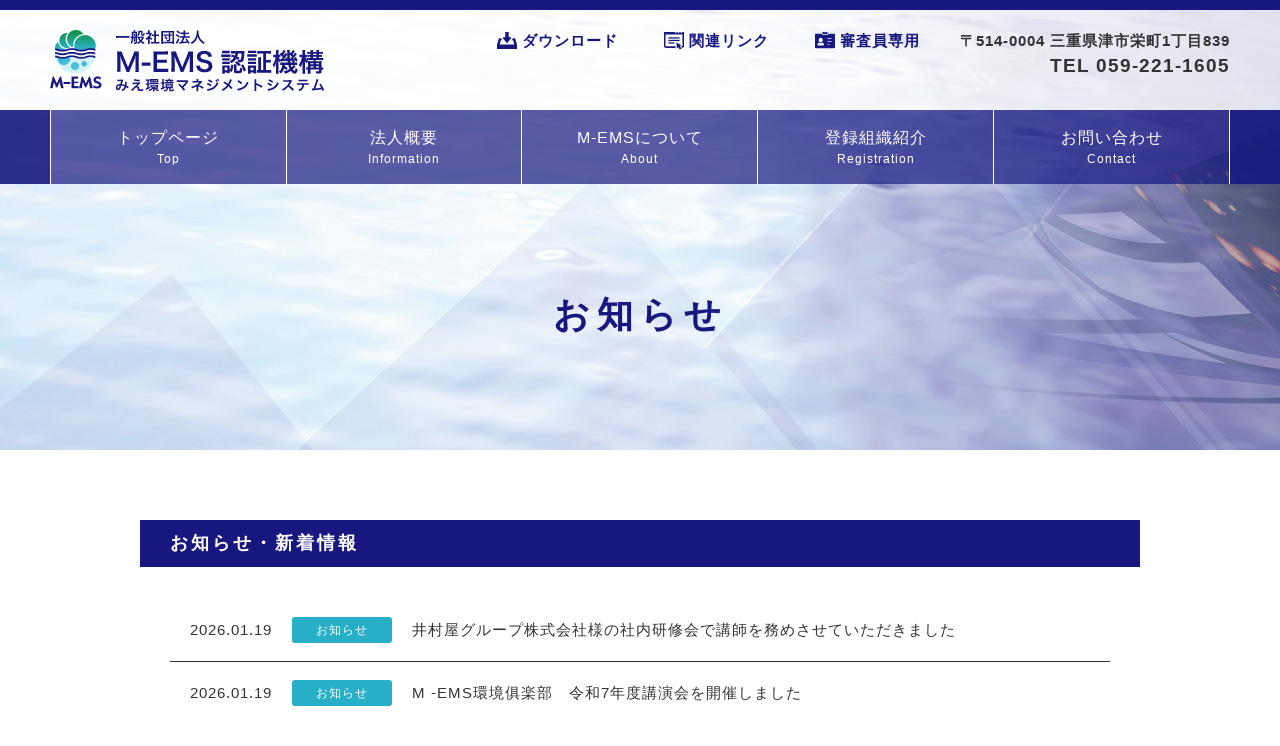

--- FILE ---
content_type: text/html; charset=UTF-8
request_url: https://m-ems.org/news/
body_size: 28330
content:
<!DOCTYPE html>
<!--[if lt IE 7]><html class="no-js lt-ie9 lt-ie8 lt-ie7"><![endif]-->
<!--[if IE 7]><html class="no-js lt-ie9 lt-ie8"><![endif]-->
<!--[if IE 8]><html class="no-js lt-ie9"><![endif]-->
<!--[if gt IE 8]><!--><html class="no-js" lang="ja"><!--<![endif]-->
<head>

<meta charset="utf-8">
<meta http-equiv="X-UA-Compatible" content="IE=edge,chrome=1">
<meta name="viewport" content="initial-scale=1.0, maximum-scale=1.0, minimum-scale=1.0, width=device-width, user-scalable=no">
<meta name="format-detection" content="telephone=no">

<link rel="alternate" type="application/rss+xml" title="ROR" href="/sitemap.xml" />

<link rel="stylesheet" href="/css/normalize.css">
<link rel="stylesheet" href="/css/main.css">
<link rel="stylesheet" href="/css/main_pc.css?2021121701">
<link rel="stylesheet" href="/css/main_mobile.css?2021121701">
<link rel="stylesheet" href="/css/remodal.css">
<link rel="stylesheet" href="/css/remodal-default-theme.css">
<link rel="stylesheet" href="/css/slick.css">
<link rel="stylesheet" href="/css/slick-theme.css">


<script src="/js/modernizr-2.8.3.min.js"></script>
<script src="/js/jquery.js"></script>
<script src="/js/remodal.min.js"></script>
<script src="/js/slick.min.js" type="text/javascript" charset="utf-8"></script>

<!--<script type="text/javascript" src="//webfonts.sakura.ne.jp/js/sakura.js"></script>-->


<!-- Global site tag (gtag.js) - Google Analytics -->
<script async src="https://www.googletagmanager.com/gtag/js?id=UA-142624688-1"></script>
<script>
  window.dataLayer = window.dataLayer || [];
  function gtag(){dataLayer.push(arguments);}
  gtag('js', new Date());

  gtag('config', 'UA-142624688-1');
</script>

<meta name="description" content="M-EMSは、三重の環境マネジメントシステム認証制度です。地域や地球環境への負荷の低減を図る活動に取り組むことによって、コスト削減等の環境経営を促進します。">
<meta name="keywords" content="M-EMS,MEMS,ミームス,環境マネジメント,認証,三重,津,KES,EA21,エコアクション21">

<title>お知らせ | 一般社団法人 M-EMS認証機構</title>

</head>



<body>

<!-- グローバルナビ -->
<header>
<section class="header_top">
<h1><a href="/"><img src="/img/header_logo.svg" alt="一般社団法人M-EMS認証機構"></a></h1>

<nav>
<ul>
<li class="header_gnav_download"><a href="/download/">ダウンロード</a></li>
<li class="header_gnav_link"><a href="/link/">関連リンク</a></li>
<li class="header_gnav_members"><a href="/members/">審査員専用</a></li>
</ul>
</nav>

<address>〒514-0004 三重県津市栄町1丁目839<br><span>TEL 059-221-1605</span></address>

<div id="cmn_schbutton"><a href="#" data-remodal-target="modal"></a></div>
<div class="remodal" data-remodal-id="modal" data-remodal-options="hashTracking:false">
<button data-remodal-action="close" class="remodal-close"></button>
<div id="cmn_popup">
<ul>
<li>ＭＥＮＵ</li>
<li><a href="/">トップページ</a></li>
<li><a href="/news/">新着情報</a></li>
<li><a href="/about/">法人概要</a></li>
<li><a href="/mems/">M-EMSについて</a></li>
<li><a href="/org/">登録組織紹介</a></li>
<li><a href="/download/">ダウンロード</a></li>
<li><a href="/members/">審査員専用</a></li>
<li><a href="/contact/">お問い合わせ</a></li>
<li><a href="/link/">関連リンク</a></li>
</ul>
<p><button data-remodal-action="confirm" class="remodal-confirm">閉じる</button></p>
</div><!-- /cmn_popup -->
</div><!-- /remodal -->

</section><!--/header_top-->


<nav class="header_gnav sub_header_gnav">


<ul>
<li><a href="/">トップページ<span>Top</span></a></li>
<li><a href="/about/">法人概要<span>Information</span></a></li>
<li><a href="/mems/">M-EMSについて<span>About</span></a></li>
<li><a href="/org/">登録組織紹介<span>Registration</span></a></li>
<li><a href="/contact/">お問い合わせ<span>Contact</span></a></li>
</ul>
</nav><!--/header_gnav-->

<div class="news_mainimg sub_mainimg">
<h2>お知らせ</h2>
</div><!--/sub_mainimg-->

</header>

<main class="cmn_wrapper">
<div class="cmn_maxbox">
<section class="news_list cmn_box">
<h3 class="tit">お知らせ・新着情報</h3>
<div class="cmn_inner_1st">


	<dl>
	
		
		<div>
			<dt>2026.01.19<span class="news">お知らせ</span></dt>
			<dd><a href="https://www.m-ems.org/news/6146/">井村屋グループ株式会社様の社内研修会で講師を務めさせていただきました</a></dd>
		</div>

	
		
		<div>
			<dt>2026.01.19<span class="news">お知らせ</span></dt>
			<dd><a href="https://www.m-ems.org/news/6148/">M -EMS環境俱楽部　令和7年度講演会を開催しました</a></dd>
		</div>

	
		
		<div>
			<dt>2025.12.17<span class="news">お知らせ</span></dt>
			<dd><a href="https://www.m-ems.org/news/6116/">みえ環境フェア2025が開催されました</a></dd>
		</div>

	
		
		<div>
			<dt>2025.12.12<span class="news">お知らせ</span></dt>
			<dd><a href="https://www.m-ems.org/news/6113/">12月１日付け新規登録</a></dd>
		</div>

	
		
		<div>
			<dt>2025.12.02<span class="news">お知らせ</span></dt>
			<dd><a href="https://www.m-ems.org/news/6104/">つ・環境フェスタが開催されました</a></dd>
		</div>

	
		
		<div>
			<dt>2025.07.11<span class="news">お知らせ</span></dt>
			<dd><a href="https://www.m-ems.org/news/5921/">令和7年度M-EMS「環境セミナー」が開催されました</a></dd>
		</div>

	
		
		<div>
			<dt>2025.04.24<span class="news">お知らせ</span></dt>
			<dd><a href="https://www.m-ems.org/news/5855/">M-EMS認証機構　朴恵淑会長が「三重県民功労者表彰」の受賞をされました。</a></dd>
		</div>

	
		
		<div>
			<dt>2025.04.08<span class="news">お知らせ</span></dt>
			<dd><a href="https://www.m-ems.org/news/5828/">登録証授与が行われました</a></dd>
		</div>

	
		
		<div>
			<dt>2025.02.17<span class="news">お知らせ</span></dt>
			<dd><a href="https://www.m-ems.org/news/5613/">2025年度自己評価員養成講座のご案内</a></dd>
		</div>

	
		
		<div>
			<dt>2025.02.17<span class="news">お知らせ</span></dt>
			<dd><a href="https://www.m-ems.org/news/5604/">2025年度M-EMS構築講座のご案内</a></dd>
		</div>

	
		
		<div>
			<dt>2024.12.19<span class="news">お知らせ</span></dt>
			<dd><a href="https://www.m-ems.org/news/5480/">みえ環境フェアが２０２４が開催されました</a></dd>
		</div>

	
		
		<div>
			<dt>2024.12.13<span class="news">お知らせ</span></dt>
			<dd><a href="https://www.m-ems.org/news/5473/">秋季環境美化活動実績報告</a></dd>
		</div>

	
		
		<div>
			<dt>2024.11.26<span class="news">お知らせ</span></dt>
			<dd><a href="https://www.m-ems.org/news/5425/">つ・環境フェスタが開催されました</a></dd>
		</div>

	
		
		<div>
			<dt>2024.07.16<span class="news">お知らせ</span></dt>
			<dd><a href="https://www.m-ems.org/news/5237/">M-EMS「創設２０周年記念式典」が開催されました。</a></dd>
		</div>

	
		
		<div>
			<dt>2024.06.03<span class="news">お知らせ</span></dt>
			<dd><a href="https://www.m-ems.org/news/5188/">春季環境美化活動実績報告</a></dd>
		</div>

	
		
		<div>
			<dt>2024.05.22<span class="news">お知らせ</span></dt>
			<dd><a href="https://www.m-ems.org/news/5164/">M-EMS創設20周年記念式典のご案内</a></dd>
		</div>

	
		
		<div>
			<dt>2024.02.20<span class="news">お知らせ</span></dt>
			<dd><a href="https://www.m-ems.org/news/5077/">2024年度自己評価員養成講座のご案内</a></dd>
		</div>

	
		
		<div>
			<dt>2024.02.20<span class="news">お知らせ</span></dt>
			<dd><a href="https://www.m-ems.org/news/5069/">2024年度構築講座のご案内</a></dd>
		</div>

	
		
		<div>
			<dt>2024.01.23<span class="news">お知らせ</span></dt>
			<dd><a href="https://www.m-ems.org/news/4959/">M-EMS認証機構審査員募集のお知らせ</a></dd>
		</div>

	
		
		<div>
			<dt>2023.12.11<span class="news">お知らせ</span></dt>
			<dd><a href="https://www.m-ems.org/news/4908/">みえ環境フェスタが開催されました。</a></dd>
		</div>

	
		
		<div>
			<dt>2023.11.08<span class="news">お知らせ</span></dt>
			<dd><a href="https://www.m-ems.org/news/4822/">三重県気候講演会開催のお知らせ</a></dd>
		</div>

	
		
		<div>
			<dt>2023.10.26<span class="news">お知らせ</span></dt>
			<dd><a href="https://www.m-ems.org/news/4807/">つ・環境フェスタが開催されました。</a></dd>
		</div>

	
		
		<div>
			<dt>2023.10.23<span class="news">お知らせ</span></dt>
			<dd><a href="https://www.m-ems.org/news/4795/">トヨタソーシャルフェスが開催されました。</a></dd>
		</div>

	
		
		<div>
			<dt>2023.10.12<span class="news">お知らせ</span></dt>
			<dd><a href="https://www.m-ems.org/news/4788/">M-EMSパンフレットが新しくなりました。</a></dd>
		</div>

	
		
		<div>
			<dt>2023.09.04<span class="news">お知らせ</span></dt>
			<dd><a href="https://www.m-ems.org/news/4700/">SDGs研修会を開催いたしました</a></dd>
		</div>

	
		
		<div>
			<dt>2023.08.03<span class="news">お知らせ</span></dt>
			<dd><a href="https://www.m-ems.org/news/4612/">夏季休業日のお知らせ</a></dd>
		</div>

	
		
		<div>
			<dt>2023.07.24<span class="news">お知らせ</span></dt>
			<dd><a href="https://www.m-ems.org/news/4591/">令和５年度M-EMS環境セミナーを開催いたしました。</a></dd>
		</div>

	
		
		<div>
			<dt>2023.07.06<span class="news">お知らせ</span></dt>
			<dd><a href="https://www.m-ems.org/news/4574/">累積登録件数は397件となりました</a></dd>
		</div>

	
		
		<div>
			<dt>2023.06.13<span class="news">お知らせ</span></dt>
			<dd><a href="https://www.m-ems.org/news/4557/">訃報のお知らせ</a></dd>
		</div>

	
		
		<div>
			<dt>2023.06.02<span class="news">お知らせ</span></dt>
			<dd><a href="https://www.m-ems.org/news/4537/">無料「SDGｓ勉強会開催のお知らせ」</a></dd>
		</div>

	
		
		<div>
			<dt>2023.06.01<span class="news">お知らせ</span></dt>
			<dd><a href="https://www.m-ems.org/news/4529/">累積登録件数は396件となりました</a></dd>
		</div>

	
		
		<div>
			<dt>2023.05.15<span class="news">お知らせ</span></dt>
			<dd><a href="https://www.m-ems.org/news/4525/">累積登録件数は395件となりました</a></dd>
		</div>

	
		
		<div>
			<dt>2023.04.10<span class="news">お知らせ</span></dt>
			<dd><a href="https://www.m-ems.org/news/4473/">ゴールデンウィーク期間の休業日のご案内</a></dd>
		</div>

	
		
		<div>
			<dt>2023.03.03<span class="news">お知らせ</span></dt>
			<dd><a href="https://www.m-ems.org/news/4448/">津市地域脱炭素推進プラットフォームに登録されました。</a></dd>
		</div>

	
		
		<div>
			<dt>2023.03.02<span class="news">お知らせ</span></dt>
			<dd><a href="https://www.m-ems.org/news/4439/">登録証授与が行われました。</a></dd>
		</div>

	
		
		<div>
			<dt>2023.03.01<span class="news">お知らせ</span></dt>
			<dd><a href="https://www.m-ems.org/news/4403/">累積登録件数は394件となりました</a></dd>
		</div>

	
		
		<div>
			<dt>2023.01.18<span class="course">講座・相談会</span></dt>
			<dd><a href="https://www.m-ems.org/news/4319/">2023年度　M-EMS自己評価員養成講座日程のご案内</a></dd>
		</div>

	
		
		<div>
			<dt>2023.01.18<span class="course">講座・相談会</span></dt>
			<dd><a href="https://www.m-ems.org/news/4310/">2023年度　M-EMS構築講座のご案内</a></dd>
		</div>

	
		
		<div>
			<dt>2023.01.17<span class="news">お知らせ</span></dt>
			<dd><a href="https://www.m-ems.org/news/4304/">朴 恵淑 先生によるＣＯＰ２７報告講演会が開催されました</a></dd>
		</div>

	
		
		<div>
			<dt>2022.12.21<span class="news">お知らせ</span></dt>
			<dd><a href="https://www.m-ems.org/news/4292/">M-EMS認証機構経営委員長　朴 恵淑 先生によるＣＯＰ２７報告講演会のご案内</a></dd>
		</div>

	
		
		<div>
			<dt>2022.12.16<span class="news">お知らせ</span></dt>
			<dd><a href="https://www.m-ems.org/news/4270/">冬季休業日のお知らせ</a></dd>
		</div>

	
		
		<div>
			<dt>2022.12.12<span class="news">お知らせ</span></dt>
			<dd><a href="https://www.m-ems.org/news/4258/">みえ・環境フェアへ出展しました。</a></dd>
		</div>

	
		
		<div>
			<dt>2022.12.08<span class="news">お知らせ</span></dt>
			<dd><a href="https://www.m-ems.org/news/4240/">年賀状廃止のお知らせ</a></dd>
		</div>

	
		
		<div>
			<dt>2022.11.28<span class="news">お知らせ</span></dt>
			<dd><a href="https://www.m-ems.org/news/4221/">つ・環境フェスタへ出展しました。</a></dd>
		</div>

	
		
		<div>
			<dt>2022.11.17<span class="news">お知らせ</span></dt>
			<dd><a href="https://www.m-ems.org/news/4207/">令和４年度M-EMS環境セミナーを開催いたしました。</a></dd>
		</div>

	
		
		<div>
			<dt>2022.09.21<span class="news">お知らせ</span></dt>
			<dd><a href="https://www.m-ems.org/news/4174/">累積登録件数は391件となりました</a></dd>
		</div>

	
		
		<div>
			<dt>2022.08.01<span class="news">お知らせ</span></dt>
			<dd><a href="https://www.m-ems.org/news/4100/">夏季休業日のお知らせ</a></dd>
		</div>

	
		
		<div>
			<dt>2022.07.19<span class="news">お知らせ</span></dt>
			<dd><a href="https://www.m-ems.org/news/4081/">記念講演会が開催されました。</a></dd>
		</div>

	
		
		<div>
			<dt>2022.07.01<span class="news">お知らせ</span></dt>
			<dd><a href="https://www.m-ems.org/news/4063/">登録証授与が行われました。</a></dd>
		</div>

	
		
		<div>
			<dt>2022.06.16<span class="news">お知らせ</span></dt>
			<dd><a href="https://www.m-ems.org/news/4032/">みえグリーン活動ネットワーク 記念講演会のご案内</a></dd>
		</div>

	
		
		<div>
			<dt>2022.05.25<span class="news">お知らせ</span></dt>
			<dd><a href="https://www.m-ems.org/news/3985/">伊勢新聞さんの取材を受けました。</a></dd>
		</div>

	
		
		<div>
			<dt>2022.05.18<span class="news">お知らせ</span></dt>
			<dd><a href="https://www.m-ems.org/news/3959/">M－EMS構築講座をZOOMにて開催いたしました。</a></dd>
		</div>

	
		
		<div>
			<dt>2022.04.06<span class="news">お知らせ</span></dt>
			<dd><a href="https://www.m-ems.org/news/3924/">三重県SDGs推進パートナーに登録されました。</a></dd>
		</div>

	
		
		<div>
			<dt>2022.02.16<span class="news">お知らせ</span></dt>
			<dd><a href="https://www.m-ems.org/news/3840/">SDGsチャレンジみえの取材を受けました。</a></dd>
		</div>

	
		
		<div>
			<dt>2022.02.14<span class="news">お知らせ</span></dt>
			<dd><a href="https://www.m-ems.org/news/3828/">M-EMS認証機構事務局　就業時間変更についてのお知らせ</a></dd>
		</div>

	
		
		<div>
			<dt>2022.02.14<span class="news">お知らせ</span></dt>
			<dd><a href="https://www.m-ems.org/news/3825/">新型コロナウイルスまん延防止等特別措置期間中の審査対応についてのお願い</a></dd>
		</div>

	
		
		<div>
			<dt>2022.02.02<span class="news">お知らせ</span></dt>
			<dd><a href="https://www.m-ems.org/news/3780/">登録証授与が行われました。</a></dd>
		</div>

	
		
		<div>
			<dt>2022.01.14<span class="course">講座・相談会</span></dt>
			<dd><a href="https://www.m-ems.org/news/3730/">2022年度　M-EMS自己評価員養成講座日程のご案内</a></dd>
		</div>

	
		
		<div>
			<dt>2022.01.14<span class="course">講座・相談会</span></dt>
			<dd><a href="https://www.m-ems.org/news/3718/">2022年度　M-EMS構築講座 日程のご案内</a></dd>
		</div>

	
		
		<div>
			<dt>2021.12.13<span class="news">お知らせ</span></dt>
			<dd><a href="https://www.m-ems.org/news/3699/">2021.11.30～12.13　三重SDGｓ・脱炭素推進協議会 説明会が開催されました</a></dd>
		</div>

	
		
		<div>
			<dt>2021.11.11<span class="news">お知らせ</span></dt>
			<dd><a href="https://www.m-ems.org/news/3682/">令和三年度M-EMS環境セミナーが伊勢新聞に掲載されました。</a></dd>
		</div>

	
		
		<div>
			<dt>2021.11.11<span class="news">お知らせ</span></dt>
			<dd><a href="https://www.m-ems.org/news/3665/">令和三年度M-EMS環境セミナーが開催されました</a></dd>
		</div>

	
		
		<div>
			<dt>2021.11.02<span class="news">お知らせ</span></dt>
			<dd><a href="https://www.m-ems.org/news/3644/">累積登録件数は387件となりました</a></dd>
		</div>

	
		
		<div>
			<dt>2021.10.26<span class="news">お知らせ</span></dt>
			<dd><a href="https://www.m-ems.org/news/3622/">「三重SDGs・脱炭素推進協議会設立説明会」のご案内</a></dd>
		</div>

	
		
		<div>
			<dt>2021.10.18<span class="news">お知らせ</span></dt>
			<dd><a href="https://www.m-ems.org/news/3585/">2021.10.14　三重SDGｓ・脱炭素推進協議会 説明会が開催されました</a></dd>
		</div>

	
		
		<div>
			<dt>2021.10.18<span class="news">お知らせ</span></dt>
			<dd><a href="https://www.m-ems.org/news/3576/">2021.10.11　三重SDGｓ・脱炭素推進協議会が設立されました</a></dd>
		</div>

	
		
		<div>
			<dt>2021.10.08<span class="news">お知らせ</span></dt>
			<dd><a href="https://www.m-ems.org/news/3554/">「溶接ヒューム」が特定化学物質になりました。</a></dd>
		</div>

	
		
		<div>
			<dt>2021.10.08<span class="news">お知らせ</span></dt>
			<dd><a href="https://www.m-ems.org/news/3548/">石綿障害予防規則が強化されています。</a></dd>
		</div>

	
		
		<div>
			<dt>2021.08.06<span class="news">お知らせ</span></dt>
			<dd><a href="https://www.m-ems.org/news/3503/">夏季休業日のお知らせ</a></dd>
		</div>

	
		
		<div>
			<dt>2021.05.01<span class="news">お知らせ</span></dt>
			<dd><a href="https://www.m-ems.org/news/3382/">累積登録件数は386件となりました</a></dd>
		</div>

	
		
		<div>
			<dt>2021.04.05<span class="news">お知らせ</span></dt>
			<dd><a href="https://www.m-ems.org/news/3367/">登録証授与式が行われました</a></dd>
		</div>

	
		
		<div>
			<dt>2021.04.01<span class="news">お知らせ</span></dt>
			<dd><a href="https://www.m-ems.org/news/3338/">累積登録件数は385件となりました</a></dd>
		</div>

	
		
		<div>
			<dt>2021.03.01<span class="news">お知らせ</span></dt>
			<dd><a href="https://www.m-ems.org/news/3300/">累積登録件数は383件となりました</a></dd>
		</div>

	
		
		<div>
			<dt>2021.02.04<span class="news">お知らせ</span></dt>
			<dd><a href="https://www.m-ems.org/news/3292/">登録証授与式が行われました</a></dd>
		</div>

	
		
		<div>
			<dt>2021.02.01<span class="news">お知らせ</span></dt>
			<dd><a href="https://www.m-ems.org/news/3279/">累積登録件数は382件となりました</a></dd>
		</div>

	
		
		<div>
			<dt>2021.01.18<span class="course">講座・相談会</span></dt>
			<dd><a href="https://www.m-ems.org/news/3255/">2021年度　M-EMS構築講座日程のご案内</a></dd>
		</div>

	
		
		<div>
			<dt>2021.01.18<span class="course">講座・相談会</span></dt>
			<dd><a href="https://www.m-ems.org/news/3252/">2021年度　M-EMS自己評価員養成講座日程のご案内</a></dd>
		</div>

	
		
		<div>
			<dt>2021.01.08<span class="news">お知らせ</span></dt>
			<dd><a href="https://www.m-ems.org/news/3229/">新型コロナウイルス感染防止におけるリモート審査について</a></dd>
		</div>

	
		
		<div>
			<dt>2020.12.02<span class="news">お知らせ</span></dt>
			<dd><a href="https://www.m-ems.org/news/3212/">【三重県より】この冬の省エネ・節電のご協力について</a></dd>
		</div>

	
		
		<div>
			<dt>2020.12.01<span class="news">お知らせ</span></dt>
			<dd><a href="https://www.m-ems.org/news/3208/">年末年始ならびに事務所移転作業期間の休業のご案内</a></dd>
		</div>

	
		
		<div>
			<dt>2020.11.30<span class="news">お知らせ</span></dt>
			<dd><a href="https://www.m-ems.org/news/3206/">累積登録件数は380件となりました</a></dd>
		</div>

	
		
		<div>
			<dt>2020.10.29<span class="news">お知らせ</span></dt>
			<dd><a href="https://www.m-ems.org/news/3157/">累積登録件数は379件となりました</a></dd>
		</div>

	
		
		<div>
			<dt>2020.08.31<span class="news">お知らせ</span></dt>
			<dd><a href="https://www.m-ems.org/news/3123/">累積登録件数は378件となりました</a></dd>
		</div>

	
		
		<div>
			<dt>2020.08.05<span class="news">お知らせ</span></dt>
			<dd><a href="https://www.m-ems.org/news/3091/">夏季休業日のお知らせ</a></dd>
		</div>

	
		
		<div>
			<dt>2020.05.28<span class="news">お知らせ</span></dt>
			<dd><a href="https://www.m-ems.org/news/2985/">【2020年度】「サマーエコスタイルキャンペーン」のポスター掲示について</a></dd>
		</div>

	
		
		<div>
			<dt>2020.04.27<span class="news">お知らせ</span></dt>
			<dd><a href="https://www.m-ems.org/news/2977/">新型コロナウイルスによる緊急事態宣言発令中の受審について</a></dd>
		</div>

	
		
		<div>
			<dt>2020.03.23<span class="news">お知らせ</span></dt>
			<dd><a href="https://www.m-ems.org/news/2849/">令和２年度環境月間のポスターの配布について</a></dd>
		</div>

	
		
		<div>
			<dt>2020.03.04<span class="news">お知らせ</span></dt>
			<dd><a href="https://www.m-ems.org/news/2843/">M-EMS親睦チャリティーゴルフ大会のご案内（中止となりました）</a></dd>
		</div>

	
		
		<div>
			<dt>2020.02.12<span class="news">お知らせ</span></dt>
			<dd><a href="https://www.m-ems.org/news/2818/">登録証授与式が行われました</a></dd>
		</div>

	
		
		<div>
			<dt>2020.02.12<span class="course">講座・相談会</span></dt>
			<dd><a href="https://www.m-ems.org/news/2802/">2020年度　M-EMS自己評価員養成講座日程のご案内</a></dd>
		</div>

	
		
		<div>
			<dt>2020.02.12<span class="course">講座・相談会</span></dt>
			<dd><a href="https://www.m-ems.org/news/2799/">2020年度　M-EMS構築講座日程のご案内</a></dd>
		</div>

	
		
		<div>
			<dt>2020.01.31<span class="news">お知らせ</span></dt>
			<dd><a href="https://www.m-ems.org/news/2785/">累積登録件数は374件となりました</a></dd>
		</div>

	
		
		<div>
			<dt>2019.12.16<span class="news">お知らせ</span></dt>
			<dd><a href="https://www.m-ems.org/news/2752/">年末年始休業のお知らせ</a></dd>
		</div>

	
		
		<div>
			<dt>2019.12.03<span class="news">お知らせ</span></dt>
			<dd><a href="https://www.m-ems.org/news/2727/">【三重県より】この冬の省エネ・節電のご協力について</a></dd>
		</div>

	
		
		<div>
			<dt>2019.11.29<span class="news">お知らせ</span></dt>
			<dd><a href="https://www.m-ems.org/news/2713/">累積登録件数は373件となりました</a></dd>
		</div>

	
		
		<div>
			<dt>2019.11.18<span class="news">お知らせ</span></dt>
			<dd><a href="https://www.m-ems.org/news/2706/">令和元年度M-EMS環境セミナーが開催されました</a></dd>
		</div>

	
		
		<div>
			<dt>2019.09.09<span class="news">お知らせ</span></dt>
			<dd><a href="https://www.m-ems.org/news/2648/">令和元年度Ｍ-ＥＭＳ環境セミナーのご案内</a></dd>
		</div>

	
		
		<div>
			<dt>2019.08.07<span class="news">お知らせ</span></dt>
			<dd><a href="https://www.m-ems.org/news/2577/">消費税改定に伴う各種料金改定のお知らせ</a></dd>
		</div>

	
		
		<div>
			<dt>2019.08.02<span class="news">お知らせ</span></dt>
			<dd><a href="https://www.m-ems.org/news/2571/">夏季休業日のお知らせ</a></dd>
		</div>

	
		
		<div>
			<dt>2019.08.02<span class="news">お知らせ</span></dt>
			<dd><a href="https://www.m-ems.org/news/2565/">事務局の花壇にヒマワリが咲きました！！！</a></dd>
		</div>

	
		
		<div>
			<dt>2019.07.31<span class="news">お知らせ</span></dt>
			<dd><a href="https://www.m-ems.org/news/114/">『2019年度M-EMS認証機構審査員募集』</a></dd>
		</div>

	
		
		<div>
			<dt>2019.07.02<span class="news">お知らせ</span></dt>
			<dd><a href="https://www.m-ems.org/news/2374/">【三重県より】この夏の省エネ・節電のご協力について</a></dd>
		</div>

	
		
		<div>
			<dt>2019.06.21<span class="news">お知らせ</span></dt>
			<dd><a href="https://www.m-ems.org/news/29/">HPをリニューアルしました</a></dd>
		</div>

	
		
		<div>
			<dt>2019.05.01<span class="news">お知らせ</span></dt>
			<dd><a href="https://www.m-ems.org/news/121/">累積登録件数は371件となりました</a></dd>
		</div>

	
		
		<div>
			<dt>2019.02.01<span class="course">講座・相談会</span></dt>
			<dd><a href="https://www.m-ems.org/news/108/">『2019年度　M-EMS構築講座日程のご案内』</a></dd>
		</div>

	
		
		<div>
			<dt>2019.02.01<span class="course">講座・相談会</span></dt>
			<dd><a href="https://www.m-ems.org/news/105/">『2019年度　M-EMS自己評価員養成講座日程のご案内』</a></dd>
		</div>

		</dl>


</div><!--/cmn_inner_1st-->
</section><!--/cmn_box-->
</div><!--/cmn_maxbox-->
</main><!--/cmn_wrapper-->



<footer>
<nav class="footer_nav">
<ul>
<li><a href="/">TOP</a></li>
<li><a href="/news/">新着情報</a></li>
<li><a href="/about/">法人概要</a></li>
<li><a href="/mems/">M-EMSについて</a></li>
<li><a href="/contact/">お問い合わせ</a></li>
<li><a href="/link/">関連リンク</a></li>
<li><a href="/file/footer_policy.pdf" target="_blank">反社会的勢力排除方針</a></li>
<li><a href="/file/footer_privacy.pdf" target="_blank">個人情報保護方針</a></li>
</ul>

<div class="cmn_gotop"><a href="#">Page Top &#x25B2;</a></div>
</nav><!--/footer_nav-->

<div class="footer_middle">
<div class="cmn_maxbox">
<div class="footer_loc">
	<p><span>一般社団法人</span>M-EMS認証機構</p>
	<address>〒514-0004 三重県津市栄町1丁目839<br>
TEL：059-221-1605<br>
FAX：059-221-1606<br>
<img src="/img/footer_loc_email.svg" alt=""></address>
</div>

<div class="footer_map">
<iframe src="https://www.google.com/maps/embed?pb=!1m14!1m8!1m3!1d6558.188716240123!2d136.5095054022944!3d34.728015876949904!3m2!1i1024!2i768!4f13.1!3m3!1m2!1s0x0%3A0x370a54c72e4d200e!2z44Of44O844Og44K577yI77yt4oiS77yl77yt77yz77yJ6KqN6Ki85qmf5qeL77yI5LiA6Iis77yI56S-77yJ77yJ!5e0!3m2!1sja!2sjp!4v1561096640551!5m2!1sja!2sjp" width="600" height="450" frameborder="0" style="border:0" allowfullscreen></iframe>
</div>

<div class="footer_loc">
	<p>三重県 環境生活部<br>地球温暖化対策課</p>
	<address>〒514-8570 三重県津市広明町13番地<br>
（三重県庁８F）<br>
TEL：059-224-2368<br>
FAX：059-229-1016<br>
<a href="http://www.pref.mie.lg.jp/eco/M-EMS/" target="_blank">http://www.pref.mie.lg.jp/eco/M-EMS/</a></address>
</div>
</div>
</div><!--/footer_middle-->

<small class="footer_copyright">Copyright (C) 2019 一般社団法人 M-EMS認証機構.　All Rights Reserved.</small><!--/footer_copyright-->
</footer>

<script src="/js/plugins.js"></script>
<script src="/js/main.js"></script>


</body>
</html>

--- FILE ---
content_type: text/css
request_url: https://m-ems.org/css/main_pc.css?2021121701
body_size: 26668
content:
@charset "UTF-8";

/* common /////////////////////////////////////////////////////////////////////////////////////////// */
.pcNone {
	display:none;
}

.cmn_maxbox {
	width: 100%; max-width: 1000px; margin: 0 auto;
}

#cmn_schbutton {
	display: none;
}

.cmn_wrapper {
	padding: 70px 0 70px 0;
}

.cmn_box {
	margin: 0 auto 60px auto;
}

.cmn_box > h3 {
	padding: 10px 30px; margin: 0 0 32px 0;
	color: #FFF; font-size: 1.8rem; letter-spacing: 0.3rem;
	background: #17177F;
}

.cmn_box p {
	margin: 0 0 30px 0;
}

.cmn_inner_1st {
	padding: 0 30px;
}

.cmn_inner_2nd {
	padding: 0 20px;
}

.sub_dl > dt {
	padding: 0 0 4px 0;
	border-bottom: 1px solid #17177F;
	margin: 0 0 24px 0;
	color: #17177F; font-size: 1.7rem; font-weight: bold;
	font-weight: 1.4;
}

.sub_dl > dd {
	padding: 0 20px;
	margin: 0 0 40px 0;
}

.sub_btn {
	margin: 0 auto 24px;
	color: #FFF; font-size: 1.8rem; font-weight: bold; letter-spacing: 0.2rem;
	text-align: center;
}

.sub_btn a {
	display: block;
	padding: 14px 36px;
	background: #17177F;
}

.sub_btn a.arr {
	padding: 14px 46px 14px 36px;
	background: url("../img/cmn_ico_arr.svg") no-repeat right 20px center / 10px #17177F;
}

.sub_btn span {
	display: block;
	margin: 2px 0 0 0;
	font-size: 1.4rem; font-weight: normal;
}

/* サブページ共通table*/
.sub_table {
	table-layout: fixed;
	border-collapse: collapse;
	width: 100%;
}

.sub_table th,
.sub_table td {
	font-weight: normal;
	text-align: left;
}

/* 2カラムレイアウト */
.sub_2col {
	display: flex;
	justify-content: space-between;
}

.sub_2col > nav {
	flex-shrink: 0;
	width: 250px; margin: 0 50px 0 0;
}

.sub_2col nav li:not(:last-of-type) {
	margin: 0 0 1px 0;
}

.sub_2col nav li.ea21,
.sub_2col nav li.fee {
	margin: 0 0 10px 0;
}

.sub_2col nav li > a {
	display: block;
	padding: 18px 26px;
	border-left: 8px solid #17177F;
	color: #FFF; font-weight: bold; letter-spacing: 0.3rem;
	background: #27AFC7;
}

.sub_2col > div {
	width: 100%;
}



/*//////////////////////////////////////////////////////////////*/
header {
	position: relative;
}

.header_top {
	position: absolute;
	top: 0; left: 0; right: 0;
	z-index: 2;
	display: flex;
	justify-content: flex-start;
	align-items: flex-start;
	height: 110px; padding: 20px 50px 0 50px; border-top: 10px solid #17177F;
	background: rgba(255,255,255,0.8);
}

.header_top nav {
	margin: 0 0 0 auto;
}

.header_top li {
	display: inline-block;
}

.header_top li a {
	padding: 0 0 0 26px; margin: 0 40px 0 0;
	color: #17177F; font-weight: bold;
	background-image: url("../img/header_ico_download.svg");
	background-repeat: no-repeat;
	background-position: left center;
}

.header_top li.header_gnav_download a {
	background-image: url("../img/header_ico_download.svg");
}

.header_top li.header_gnav_link a {
	background-image: url("../img/header_ico_link.svg");
}

.header_top li.header_gnav_members a {
	background-image: url("../img/header_ico_members.svg");
}

.header_top address {
	font-style: normal;
	font-feature-settings: "palt";
	text-align: right;
	font-weight: bold;
}

.header_top address p {
	font-size: 1.3rem;
}

.header_top address span {
	font-size: 1.9rem;
}

.header_gnav {
	position: absolute;
	bottom: 0; left: 0; right: 0;
	border-bottom: 10px solid #27AFC7;
}

.header_gnav ul {
	display: flex;
	justify-content: space-between;
	height: 74px;
	border-width: 0 50px;
	border-color: transparent rgba(23, 23, 127, 0.7);
	border-style: solid;
}

.header_gnav li {
	position: relative;
	width: 100%; height: 100%; border-right: 1px solid #FFF;
	background: rgba(23, 23, 127, 0.5);
	color: #FFF; font-size: 1.6rem;
}

.header_gnav li:first-of-type {
	border-left: 1px solid #FFF;
}

.header_gnav li a {
	position: absolute;
	top: 0; left: 0; right: 0; bottom: 0;
	display: flex;
	flex-direction: column;
	align-items: center;
	justify-content: center;
}

.header_gnav li span {
	font-size: 1.2rem;
}

.sub_header_gnav {
	top: 110px; left: 0; right: 0; bottom: auto;
	border-bottom: 0;
}

.sub_header_gnav ul {
	border-color: transparent rgba(23, 23, 127, 0.9);
}

.sub_header_gnav li {
	background: rgba(23, 23, 127, 0.7);
}

.sub_mainimg {
	display: flex;
	justify-content: center;
	align-items: center;
	height: 450px;
	background-image: url("../img/about_mainimg.jpg");
	background-repeat: no-repeat;
	background-position: center center;
	background-size: cover;
}

.sub_mainimg h2 {
	width: 100%; padding: 0 50px; margin: 180px 0 0 0;
	text-align: center;
	color: #17177F; font-size: 3.6rem; letter-spacing: 0.7rem; line-height: 1.4;
}

.footer_nav {
	background: #D7F7FF;
}

.footer_nav ul {
	max-width: 1000px;
    padding: 18px 0px;
	/* padding: 18px 12px; */
    text-align: center;
    margin: 0 auto;
}

.footer_nav li {
	display: inline-block;
	border-right: 1px solid #333;
}

.footer_nav li:last-of-type {
	border-right: 0;
}

.footer_nav li a {
	display: block;
	/* padding: 0 20px; */
    padding: 0 12px;
    letter-spacing: 0.05rem;
}

.cmn_gotop {
    position: relative;
}

.cmn_gotop a {
    position: absolute;
    bottom: -4px; right: 12px;
    display: block;
    width: 110px; padding: 10px 0;
	color: #FFF; font-size: 1.0rem; font-weight: bold; border-radius: 0.3rem;
	background: #27AFC7;
    outline: none;
    -webkit-tap-highlight-color:rgba(0,0,0,0);
	text-align: center;
}

.footer_middle {
	padding: 40px 0 30px 0;
	background: #27AFC7;
}

.footer_middle > div {
	display: flex;
}

.footer_loc {
	color: #FFF;
}

.footer_loc p {
	border-bottom: 1px solid #FFF;
	margin: 0 0 14px 0;
	font-size: 2.0rem; font-weight: bold;
}

.footer_loc span {
	display: block;
	font-size: 1.4rem;
}

.footer_loc address {
	font-size: 1.3rem; font-style: normal; font-weight: normal;
	line-height: 1.4;
}

.footer_loc:first-of-type {
	width: 330px;
}

.footer_loc:last-of-type {
	width: 300px;
	margin: 0 0 0 auto;
}

.footer_loc:first-of-type p {
	padding: 4px 0 16px 0;
}

.footer_loc:last-of-type p {
	padding: 0 0 10px 0;
}

.footer_map {
	width: 320px; height: 160px;
	position: relative;
	overflow: hidden;
}

.footer_map iframe {
	position: absolute;
	top: 0; left: 0;
	width: 100%; height: 100%;
}

.footer_copyright {
	display: block;
	padding: 12px 12px;
	color: #FFF; font-size: 1.2rem; font-weight: bold;
	text-align: center;
	background: #17177F;
}



/* home /////////////////////////////////////////////////////////////////////////////////////////// */
.home_wrapper {
	padding: 0 0 80px 0;
}

.home_mainimg {
	position: relative;
}

.home_mainimg li {
	height: 700px;
	background-repeat: no-repeat;
	background-position: center center;
	background-size: cover;
}

.home_mainimg_slide01 {
	background-image: url("../img/home_mainimg01.jpg");
}

.home_mainimg_slide02 {
	background-image: url("http://placehold.jp/f277f2/ffffff/2000x700.png");
}

.home_mainimg h2 {
	position: absolute;
	top: 0; left: 0; bottom: 0; right: 0;
	display: flex;
	flex-direction: column;
	justify-content: center;
	align-items: center;
	margin: 40px 0 0 0;
	text-align: center;
}

.home_mainimg h2 p {
	width: 100%;
	color: #17177F; font-size: 2.4rem; font-weight: bold;
	text-shadow: 0px 0px 10px #ffffff;
}

.home_mainimg h2 img {
	width: 260px;
}

.home_mainimg h2 span {
	width: 100%;
	color: #FFF; font-size: 1.5rem; font-weight: bold; line-height: 1.6;
	text-shadow: 0px 0px 5px #17177F;
}

.home_msg {
	display: flex;
	margin: 0 0 60px 0;
}

.home_msg li {
	width: 33.33%; padding: 20px 50px 30px 50px;
	background-repeat: no-repeat;
	background-position: left 30px bottom -24px;
}

.home_msg_kikaku {
	background-image: url("../img/home_msg_kikaku_bg.png");
	background-color: rgba(23, 23, 127, 0.1);
	background-size: 280px;
}

.home_msg_mems {
	background-image: url("../img/home_msg_mems_bg.png");
	background-color: rgba(233, 247, 249, 0.1);
	background-size: 250px;
}

.home_msg_lowcost {
	background-image: url("../img/home_msg_lowcost_bg.png");
	background-color: rgba(23, 23, 127, 0.1);
	background-size: 280px;
}

.home_msg h3 {
	display: flex;
	justify-content: space-between;
	align-items: center;
	height: 92px; margin: 0 0 16px 0;
	font-size: 2.4rem; font-weight: bold; line-height: 1.4;
}

.home_msg h3 img {
	flex-shrink: 0;
	display: block;
	margin: 0 0 0 12px;
}

.home_msg p {
	line-height: 1.6; font-weight: normal;
}

.home_news h3 {
	display: flex;
	justify-content: space-between;
	align-items: center;
}

.home_news h3 a {
	display: block;
	width: 74px; padding: 6px 0; margin: 0 0 0 12px;
	text-align: center;
	color: #17177F; font-size: 1.4rem; font-weight: bold;
	background: #FFF;
}

.home_news dl {
	margin: -20px 0 100px 0;
}

.home_news dl div {
	display: flex;
	align-items: flex-start;
	padding: 18px 20px; border-bottom: 1px solid #333;
}

.home_news dt {
	flex-shrink: 0;
	display: flex;
	align-items: center;
}

.home_news dt span {
	display: inline-block;
	width: 100px; padding: 4px 0; margin: 0 20px;
	border-radius: 0.3rem;
	color: #FFF; font-size: 1.2rem;
	text-align: center;
}

.home_news dt span.news {
	background: #27AFC7;
}

.home_news dt span.course {
	background: #0F8F47;
}

.home_news dd {
	width: 100%;
	margin: 2px 0 0 0;
}

.home_link ul {
	display: flex;
	justify-content: space-between;
}

.home_link ul::after {
	content: '';
	display: block;
	box-sizing: border-box;
	width: 300px;
}

.home_link li {
	position: relative;
	width: 300px; height: 120px;
	border-width: 1px;
	border-style: solid;
	background-repeat: no-repeat;
	background-position: center;
	background-size: cover;
}

.home_link li a {
	display: flex;
	flex-direction: column;
	justify-content: center;
	width: 100%; height: 100%;
	padding: 0 8px 0 16px;
}

.home_link h3 {
	margin: 0 0 12px 0;
	font-size: 2.0rem; font-weight: bold;
}

.home_link p {
	letter-spacing: 0rem;
}

.home_link_download {
	border-color: #00798C;
	background-image: url("../img/home_link_download.png");
}

.home_link_download a {
	color: #00798C;
}

.home_link_org a {
	color: #077360;
}

.home_link_org {
	border-color: #077360;
	background-image: url("../img/home_link_org.png");
}


/* about /////////////////////////////////////////////////////////////////////////////////////////// */
.about_mainimg {
	background-image: url("../img/about_mainimg.jpg");
}

.about_summary table th,
.about_summary table td {
	padding: 16px 26px;
	border: 1px solid #333;
}

.about_summary table th {
	width: 200px;
	vertical-align: top;
	background: #ECECEC;
}

.about_history table {
	margin: -22px 0 0 0;
}

.about_history table tr {
	border-bottom: 1px solid #333;
}

.about_history table th {
	position: relative;
	width: 150px; padding: 22px 0 22px 28px;
	vertical-align: top;
}

.about_history table th::after {
	content: '';
	position: absolute;
	bottom: 0; left: 0; right: 0;
	display: block;
	border-bottom: 5px solid #333;
	box-sizing: border-box;
}

.about_history table td {
	padding: 22px 8px 22px 28px;
}

.about_keiei table th,
.about_riji table th {
	padding: 8px 4px;
	border: 1px solid #333;
	background: #ECECEC;
	text-align: center;
}

.about_keiei table th:first-of-type,
.about_riji table th:first-of-type {
	width: 200px;
}

.about_riji table th:nth-of-type(3) {
	width: 210px;
}

.about_keiei table td,
.about_riji table td {
	padding: 16px 26px;
	border: 1px solid #333;
}

.about_riji table td:nth-of-type(1),
.about_riji table td:nth-of-type(2),
.about_riji table td:nth-of-type(3) {
	text-align: center;
}



/* mems /////////////////////////////////////////////////////////////////////////////////////////// */
.mems_mainimg {
	background-image: url("../img/mems_mainimg.jpg");
}

.mems_wrapper {
	background: url("../img/mems_bg.jpg") no-repeat right top / 1000px;
}

.mems_msg h2 {
	margin: 0 0 34px 0;
	color: #17177F; font-size: 2.2rem; letter-spacing: 0.3rem;
}

.mems_msg h2 span {
	display: block;
	margin: 6px 0;
	font-size: 2.6rem;
}

.mems_msg > div {
	display: flex;
	justify-content: space-between;
	align-items: flex-start;
}

.mems_msg > div p {
	width: 100%;
}

.mems_msg > div img {
	flex-shrink: 0;
	display: block;
	width: 64%; margin: 0 0 0 40px;
}

.mems_feature .sub_btn {
	width: 300px;
}

.mems_feature dt span {
	content: '';
	display: inline-block;
	width: 28px; height: 28px;
	margin: 0 8px 0 0;
	border-radius: 50%;
	color: #FFF; font-size: 1.6rem; font-weight: normal;
	line-height: 28px;
	background: #17177F;
	text-align: center; vertical-align: baseline;
}

.mems_feature_kes {
	padding: 26px 50px;
	background: rgba(23, 23, 127, 0.1);
}

.mems_feature_kes h4 {
	margin: 0 0 26px 0;
	color: #17177F; font-size: 2.2rem; letter-spacing: 0.2rem;
}

.mems_feature_kes p {
	margin: 0;
}


/* info /////////////////////////////////////////////////////////////////////////////////////////// */
.info_mainimg {
	background-image: url("../img/mems_mainimg.jpg");
}

#info_kikaku .info_kikaku_btnbox {
	margin: 0 0 60px 0;
}

#info_kikaku .sub_btn {
	width: 340px;
}

#info_kikaku table {
	margin: 0 0 30px 0;
}


#info_kikaku th,
#info_system th {
	width: 150px; padding: 16px 10px 16px 26px;
	border: 1px solid #333;
	vertical-align: top;
	background: #ECECEC;
}

#info_kikaku td,
#info_system td {
	padding: 16px 26px;
	border: 1px solid #333;
}

#info_system td li {
	margin: 10px 0 0 0;
}

.info_flow_main {
	padding: 0 0 0 20px; margin: 0 0 50px 0;
}

.info_flow_main dl {
	margin: 0 0 40px 0;
}

.info_flow_main dl > div {
	display: flex;
	align-items: center;
	margin: 0 0 24px 0;
}

.info_flow_main dt {
	position: relative;
	flex-shrink: 0;
	display: flex;
	justify-content: center;
	align-items: center;
	width: 270px; height: 60px; margin: 0 40px 0 0;
	color: #FFF; font-size: 1.7rem; font-weight: bold;
	background: #27AFC7;
	text-align: center;
}

.info_flow_main .consulting dt {
	display: block;
	height: auto; border: 1px solid #27AFC7;
	background: transparent;
}

.info_flow_main .consulting div {
	display: flex;
	justify-content: center;
	align-items: center;
	height: 60px;
	background: #27AFC7;
}

.info_flow_main .consulting p {
	padding: 10px 8px 10px 26px;
	margin: 0;
	color: #333; font-size: 1.4rem; font-weight: normal;
	text-align: left;
}

.info_flow_main .step2 dt {
	background: #0F8F47;
}

.info_flow_main .step2 dd {
	color: #0F8F47;
}

.info_flow_main img {
	position: absolute;
	bottom: -18px; left: 50%;
	transform: translateX(-50%);
	display: block;
}

.info_flow_main > p span {
	display: inline-block;
	width: 60px; height: 40px; margin: -2px 20px 0 0;
	vertical-align: middle;
	background: #0F8F47;
}

.info_flow_migration {
	display: flex;
	justify-content: space-between;
}

.info_flow_migration dl {
	flex-shrink: 0;
	width: 280px;
	font-size: 1.7rem;
	text-align: center;
}

.info_flow_migration dt {
	padding: 9px 8px; margin: 0 0 10px 0;
	color: #FFF;
}

.info_flow_migration dd {
	position: relative;
	padding: 14px 8px; margin: 0 0 24px 0;
}

.info_flow_migration .step2sr dt {
	background: rgb(39, 175, 199);
}

.info_flow_migration .step2sr dd {
	color: #00798C;
	background: rgba(39, 175, 199, 0.2);
}

.info_flow_migration .step2sr span {
	display: block;
	margin: 12px 0 -36px 0;
}

.info_flow_migration .step2en dt {
	background: rgb(15, 143, 71);
}

.info_flow_migration .step2en dd {
	color: #077360;
	background: rgba(15, 143, 71, 0.2);
}

.info_flow_migration img {
	position: absolute;
	bottom: -18px; left: 50%;
	transform: translateX(-50%);
	display: block;
}

.info_ea21_info {
	display: flex;
	justify-content: space-between;
	align-items: flex-start;
}

.info_ea21_info p {
	flex-shrink: 0;
	width: 64%;
}

.info_ea21_info img {
	display: inline-block;
	margin: 12px 0 0 0;
}

.info_ea21_info a {
	color: #17177F; text-decoration: underline;
}



/* fee /////////////////////////////////////////////////////////////////////////////////////////// */
.fee_mainimg {
	background-image: url("../img/mems_mainimg.jpg");
}

.fee_kikaku ul {
	margin: 0 0 32px 0;
}

.fee_kikaku li {
	display: flex;
	justify-content: space-between;
	padding: 20px; margin: 0 0 32px 0;
	background: rgba(23, 23, 127, 0.15);
}

.fee_kikaku li h4 {
	flex-shrink: 0;
	display: flex;
	justify-content: center;
	align-items: center;
	width: 170px; height: 110px; margin: 0 20px 0 0;
	background: #17177F;
	color: #FFF; font-size: 1.8rem; font-weight: bold; line-height: 1.7;
	text-align: center;
}

.fee_kikaku caption {
	text-align: left;
	font-weight: bold;
}

.fee_kikaku tr:nth-of-type(3) th,
.fee_kikaku tr:nth-of-type(4) th {
	font-weight: bold;
}

.fee_kikaku th span,
.fee_kikaku th span {
	font-weight: normal;
}

.fee_kikaku td {
	width: 110px;
	font-weight: bold;
	text-align: right;
}

.fee_kikaku td span {
	display: none;
}

.fee_kikaku .fee_kikaku_note {
	font-size: 1.25rem;
	letter-spacing: 0.05rem;
}



/* download /////////////////////////////////////////////////////////////////////////////////////////// */
.download_mainimg {
	background-image: url("../img/download_mainimg.jpg");
}

.download_table tr {
	height: auto !important; /* CMSで発生する装飾の打ち消し */
}

.download_table th,
.download_table td {
	border: 1px solid #333;
}

.download_table th {
	padding: 10px 4px;
	text-align: center;
	background: #ECECEC;
}

.download_table th:first-of-type {
	width: 40px !important; /* CMSで発生する装飾の打ち消し */
}

.download_table th:last-of-type {
	width: 80px !important; /* CMSで発生する装飾の打ち消し */
}

.download_table td {
	height: auto !important; /* CMSで発生する装飾の打ち消し */
	padding: 8px 14px;
	text-align: left;
	vertical-align: middle;
}

.download_table td:first-of-type {
	padding: 6px 2px;
	text-align: center;
}

.download_table td p {
	margin: 0; /* CMSで発生する装飾の打ち消し */
}

.download_table td:last-of-type br {
	display: none; /* CMSで発生する装飾の打ち消し */
}

.download_table td:last-of-type a {
	display: block;
	width: 26px;
	height: 30px;
	margin: 14px auto;
	text-indent:100%;
	white-space:nowrap;
	overflow:hidden;
}

.download_table td:last-of-type a[href $='.pdf'] {
	background: url("../img/cmn_ico_pdf.svg") no-repeat center / cover;
}

.download_table td:last-of-type a[href $='.doc'],
.download_table td:last-of-type a[href $='.docx'],
.download_table td:last-of-type a[href $='.docm'],
.download_table td:last-of-type a[href $='.dotx'] {
	background: url("../img/cmn_ico_word.svg") no-repeat center / cover;
}

.download_table td:last-of-type a[href $='.xls'],
.download_table td:last-of-type a[href $='.xlsx'],
.download_table td:last-of-type a[href $='.xlsm'],
.download_table td:last-of-type a[href $='.xltx'] {
	background: url("../img/cmn_ico_excel.svg") no-repeat center / cover;
}



/* org /////////////////////////////////////////////////////////////////////////////////////////// */
.org_mainimg {
	background-image: url("../img/org_mainimg.jpg");
}

.org_list th,
.org_list td {
	border: 1px solid #333;
	font-size: 1.4rem; letter-spacing: 0rem;
}

.org_list th {
	padding: 4px 8px;
	line-height: 1.3;
	text-align: center;
	background: #ECECEC;
}

.org_list th.no {
	width: 84px;
}

.org_list th.hp,
.org_list th.file {
	width: 74px;
}

.org_list th.employee {
	width: 50px;
}

.org_list th.date {
	width: 110px;
}

.org_list th.type {
	width: 90px;
}

.org_list td {
	padding: 8px 8px;
}

.org_list td.no,
.org_list td.employee,
.org_list td.date,
.org_list td.hp,
.org_list td.type,
.org_list td.file {
	text-align: center;
}

.org_list td.date {
    word-break: break-all;
}

.org_list td.no {
	/*width: 84px;*/
	/*position: relative;*/
}

.org_list td.no a {
/*
	position: absolute;
	top: 50%;
	left: 50%;
	transform: translate(-50%,-50%);
*/
	display: flex;
	justify-content: center;
	align-items: center;
	width: 100%;
	/*height: 100%;*/

    word-break: break-all;
}

.org_list td.no a.nolink:hover {
	/* aホバーの効果をリセット */
    opacity: 1;
    filter: alpha(opacity=100);
    -ms-filter: "alpha(opacity=100)";
    -webkit-transition: none;
    -moz-transition: none;
    -o-transition: none;
    transition: none;
}


/* contact /////////////////////////////////////////////////////////////////////////////////////////// */
.contact_mainimg {
	background-image: url("../img/contact_mainimg.jpg");
}

.contact_info {
	width: 700px; padding: 24px 20px; margin: 0 auto;
	background: rgba(23, 23, 127, 0.15);
}

.contact_info h4 {
	display: flex;
	align-items: center;
	justify-content: center;
	margin: 0 0 12px 0;
	font-size: 2.4rem; letter-spacing: 0.2rem;
}

.contact_info h4 span {
	display: inline-block;
	margin: 0 22px 0 0;
	font-size: 1.8rem;
}

.contact_info address {
	margin: 0 0 26px 0;
	font-size: 1.8rem; font-style: normal;
	text-align: center;
}

.contact_info dl {
	display: flex;
	justify-content: center;
}

.contact_info dl div {
	display: flex;
	align-items: flex-start;
	margin: 0 30px;
}

.contact_info dt {
	padding: 1px 8px; margin: 0 8px 0 0;
	border-radius: 0.3rem;
	color: #FFF; font-size: 1.4rem; font-weight: bold;
	background: #17177F;
}

.contact_info dd {
	margin: -4px 0 0 0;
	font-size: 2.2rem; font-weight: bold;
}

.contact_info dd span {
	display: block;
	font-size: 1.2rem; line-height: 1.3;
}

#mailformpro {
    width: 90%; margin: 0 auto 25px auto;
}

#mailformpro > p {
	margin: 0 0 10px 0;
	font-size: 1.4rem;
}

#mailformpro span.kome {
    font-size: 1.6rem; color: #990000;
}

#tableContact {
    width: 100%; margin: 0 0 25px 0;
    border-collapse: collapse;
	font-size: 1.4rem;
}

#tableContact .td01 {
    width: 250px; padding: 9px 9px 0 9px; border: 1px solid #CACACA;
    background: #F5F5F5;
    vertical-align: top;
}

#tableContact .td02 {
    padding: 9px; border: 1px solid #CACACA;
    vertical-align: top;
    background: #FFFFFF;
}

#tableContact .td02 #toiawase {
    width: 192px;
}

#tableContact .td02 #username,
#tableContact .td02 #company,
#tableContact .td02 #position {
    width: 198px;
}

#tableContact .td02 #name_kana,
#tableContact .td02 #company_kana {
    width: 349px;
}

#tableContact .td02 #tel,
#tableContact .td02 #fax {
    width: 157px;
}

#tableContact .td02 #mail0,
#tableContact .td02 #mail1 {
    width: 397px;
}

#tableContact .td02 #zip {
    width: 90px; margin: 0;
}

#tableContact .td02 #addr {
    width: 359px;
}

#tableContact .td02 #message {
    display: block;
    width: 359px !important;
    max-width: none !important;
    height: 140px !important;
    vertical-align: top;
}

#contactButton {
    text-align: center;
}

/* link /////////////////////////////////////////////////////////////////////////////////////////// */
.link_mainimg {
	background-image: url("../img/contact_mainimg.jpg");
}

.link_about p {
	width: 860px; margin: 0 auto 26px auto;
}

.link_about table {
	width: 760px; margin:  0 auto;
}

.link_about th {
	width: 120px; padding: 16px 26px;
	border: 1px solid rgba(51, 51, 51, 0.5);
	vertical-align: top;
	background: #EFEFEF;
}

.link_about td {
	padding: 16px 26px;
	border: 1px solid rgba(51, 51, 51, 0.5);
}

.link_org ul {
	display: flex;
	justify-content: space-between;
	flex-wrap: wrap;
	width: 78%; margin: 0 auto;
}

.link_org li {
	width: 30%; margin: 0 0 20px 0;
	text-align: center;
	font-size: 1.4rem;
}

.link_org li div {
	position: relative;
	height: 0; padding: 30% 0 0 0; margin: 0 auto 8px auto;
}

.link_org li img {
	position: absolute;
	top: 50%; left: 50%;
	transform: translate(-50%,-50%);
	display: block;
	max-height: 100%;
}

.link_org li a {
	color: #5854F1;
	text-decoration: underline;
}

.link_org .sub_btn {
	width: 56%;
}


/* members /////////////////////////////////////////////////////////////////////////////////////////// */
.members_mainimg {
	background-image: url("../img/members_mainimg.jpg");
}

.members_news dl {
	max-height: 400px;
	margin: -28px 0 0 0;
	overflow: auto;
}

.members_news dl div {
	display: flex;
	align-items: flex-start;
	padding: 16px 20px; border-bottom: 1px solid #333;
}

.members_news dt {
	flex-shrink: 0;
	display: flex;
	align-items: center;
	width: 160px;
}

.members_news dd {
	width: 100%;
}

.members_download th,
.members_download td {
	border: 1px solid #333;
}

.members_download th {
	padding: 10px 4px;
	text-align: center;
	background: #ECECEC;
}

.members_download th:first-of-type,
.members_download th:last-of-type {
	width: 200px;
}

.members_download td {
	padding: 8px 14px;
}

.members_download td a {
	display: inline-block;
	width: 26px; height: 30px;
}

.members_download td a:not(:last-of-type) {
	margin: 0 16px 0 0;
}

.memebrs_contact .sub_btn {
	width: 300px;
}

.members_cal {
	position: relative;
	height: 0; padding: 75% 0 0 0;
	overflow: hidden;
}

.members_cal iframe {
	position: absolute;
	top: 0; left: 0;
	width: 100%; height: 100%;
}

.members_form #form-tbl {
	width: 90%; margin: 0 auto 0 auto;
}

.members_form #form {
	table-layout: fixed;
	width: 100%; margin: 0 0 26px 0;
	border-collapse: collapse;
	font-size: 1.4rem;
}

.members_form span.kome {
    font-size: 1.6rem; color: #990000;
}

.members_form th,
.members_form td {
	border: 1px solid #666;
	padding: 12px 16px 12px 16px;
}

.members_form th {
	width: 220px;
	font-weight: normal;
	text-align: left; vertical-align: top;
	background: #e8e8e8;
}

.members_form input[name="name"],
.members_form input[name="email"],
.members_form input[name="email2"] {
	width: 250px;
}

.members_form .note_file {
	display: block;
	margin: 0 0 12px 0;
	color: red; font-size: 1.3rem;
}

.members_form input[type="file"] {
	display: inline-block;
	margin: 6px 0;
}

.members_form textarea[name="連絡内容"] {
	width: 100%; height: 140px;
}

.members_form p.btn {
	text-align: center;
}

.members_form p.btn input {
	display: inline-block;
	width: 110px;
	height: 32px;
	margin: 0 10px;
}

.members_form  p.msg {
	color: #dd0000;
	margin: 2em;
}
.members_form  span.msg {
	color: #dd0000;
}

.members_form  form.back {
	margin-top: 2em;
}


/* news /////////////////////////////////////////////////////////////////////////////////////////// */
.news_mainimg {
	background-image: url("../img/mems_mainimg.jpg");
}

.news_list dl {
	max-height: 700px;
	overflow: auto;
}

.news_list dl div {
	display: flex;
	align-items: flex-start;
	padding: 18px 20px; border-bottom: 1px solid #333;
}

.news_list dt {
	flex-shrink: 0;
	display: flex;
	align-items: center;
}

.news_list dt span {
	display: inline-block;
	width: 100px; padding: 4px 0; margin: 0 20px;
	border-radius: 0.3rem;
	color: #FFF; font-size: 1.2rem;
	text-align: center;
}

.news_list dt span.news {
	background: #27AFC7;
}

.news_list dt span.course {
	background: #0F8F47;
}

.news_list dd {
	width: 100%;
	margin: 2px 0 0 0;
}

.news_single .date {
	text-align: right;
}

.news_single p a {
	text-decoration: underline;
}

.news_single .sub_btn {
	width: 200px;
}

.news_single .pager {
	display: flex;
	justify-content: space-between;
	padding: 12px 0 0 0; border-top: 1px solid #333; margin: 60px 0 80px 0;
}









--- FILE ---
content_type: text/css
request_url: https://m-ems.org/css/main_mobile.css?2021121701
body_size: 16457
content:
@charset "UTF-8";

@media only screen and (max-width: 1200px)  {


/*//////////////////////////////////////////////////////////////*/
.header_top li.header_gnav_members a {
	margin: 0;
}


.header_top address {
	display: none;
}


/* home /////////////////////////////////////////////////////////////////////////////////////////// */
.home_msg li {
	padding: 20px 18px 30px 18px;
}




}

@media only screen and (max-width: 1000px)  {

/* common /////////////////////////////////////////////////////////////////////////////////////////// */
#cmn_schbutton {
    display: block;
    width: 34px; height: 34px; margin: 10px 0 0 auto;
}

#cmn_schbutton a {
    display: block;
    width: 100%; height: 100%;
    background: url("../img/header_menu.svg") no-repeat center / contain;
}

#cmn_popup ul {
    width: 100%; max-width: 300px; padding: 0 0 10px; margin: 20px auto 20px auto;
    border: 3px solid rgba(23, 23, 127, 0.8);
    text-align: center;
}

#cmn_popup li{
    width: 90%; margin: auto;
    border-bottom: 1px solid rgba(23, 23, 127, 0.8);
}

#cmn_popup li:first-child {
    width: 100%; padding: 6px;
    color: #FFFFFF; font-size: 1.5rem; font-weight: bold;
    background: rgba(23, 23, 127, 0.8);
}    

#cmn_popup li a {
    display: block; padding: 8px 6px;
    color: rgba(23, 23, 127, 0.8); font-size: 1.4rem; font-weight: bold;
}

#cmn_popup p {
    font-size: 1.5rem; font-weight: bold;
    text-align: center;
}

/* 以下、「remodal」編集用CSS */
.remodal {
    border: none !important; 
}

.remodal-confirm {
    padding: 7px 0 !important;
    border-radius: 0 !important;
    background: rgba(23, 23, 127, 0.8) !important; 
}
/* 以上、「remodal」編集用CSS */

.spNone {
	display: none;
}

.pcNone {
	display: block;
}

.cmn_maxbox {
	padding: 0 8px;
}

.cmn_wrapper {
	padding: 44px 0 70px 0;
}

.cmn_wrapper p {
	font-size: 1.4rem;
}

.cmn_box {
	margin: 0 auto 40px auto;
}

.cmn_box > h3 {
	padding: 10px 12px;
	font-size: 1.6rem;
}

.cmn_inner_1st {
	padding: 0 8px;
}

.cmn_inner_2nd {
	padding: 0 4px;
}

.sub_dl > dt {
	margin: 0 0 18px 0;
	font-size: 1.5rem;
}

.sub_dl > dd {
	padding: 0 4px;
	font-size: 1.4rem;
}

.sub_btn {
	margin: 0 auto 14px;
	font-size: 1.4rem;
}

.sub_btn a {
	padding: 14px 12px;
}

.sub_btn a.arr {
	padding: 14px 36px 14px 12px;
	background: url("../img/cmn_ico_arr.svg") no-repeat right 16px center / 10px #17177F;
}

.sub_btn span {
	font-size: 1.3rem;
}

/* サブページ共通table*/
.sub_table th,
.sub_table td {
	font-size: 1.4rem;
}

/* 2カラムレイアウト */
.sub_2col {
	flex-direction: column-reverse;
}

.sub_2col > nav {
	width: 100%; min-width: 250px; margin: 0;
}

.sub_2col nav li > a {
	padding: 12px 26px;
	font-size: 1.4rem;
}



/*//////////////////////////////////////////////////////////////*/
header {
	display: flex;
	flex-direction: column;
}

.header_top {
	height: 90px; padding: 14px 8px 0 8px;
}

.header_top h1 {
	width: 200px;
}

.header_top nav {
	display: none;
}

.header_gnav {
	position: static;
}

.header_gnav ul {
	display: flex;
	flex-wrap: wrap;
	height: auto;
	border-width: 0;
}

.header_gnav li {
	width: 50%; height: 52px;
	border-color: #FFF;
	border-style: solid;
	font-size: 1.3rem;
	background: rgba(23, 23, 127, 0.8);
}

.header_gnav li:first-of-type {
	width: 100%;
	border-width: 0;
}

.header_gnav li:nth-of-type(2n) {
	border-width: 1px 1px 0 0;
}

.header_gnav li:nth-of-type(2n+3) {
	border-width: 1px 0 0 0;
}

.header_gnav li span {
	font-size: 1.1rem;
}

.sub_header_gnav {
	order: 1;
}

.sub_mainimg {
	height: 250px;
}

.sub_mainimg h2 {
	width: 100%; padding: 0 8px; margin: 90px 0 0 0;
	color: #17177F; font-size: 2.3rem; letter-spacing: 0.2rem; line-height: 1.4;
}

.footer_nav ul {
	padding: 18px 8px 40px 8px;
}

.footer_nav li {
	margin: 0 0 8px 0;
	font-size: 1.4rem;
}

.footer_nav li a {
	padding: 0 10px;
}

.footer_middle {
	padding: 40px 0;
}

.footer_middle > div {
	flex-wrap: wrap;
}

.footer_loc p {
	margin: 0 0 14px 0;
	font-size: 1.8rem;
}

.footer_loc:first-of-type {
	width: 100%; margin: 0 0 30px 0;
}

.footer_loc:last-of-type {
	width: 100%;
	margin: 0;
}

.footer_map {
	width: 100%; height: 300px;
	margin: 0 0 30px 0;
}


/* home /////////////////////////////////////////////////////////////////////////////////////////// */
.home_wrapper {
	padding: 0 0 50px 0;
}

.home_mainimg li {
	height: 340px;
}

.home_mainimg h2 {
	margin: 86px 8px 0;
}

.home_mainimg h2 p {
	font-size: 1.6rem; 
}

.home_mainimg h2 img {
	width: 110px;
}

.home_mainimg h2 span {
	font-size: 1.3rem; line-height: 1.4;
}

/*this*/

.home_msg {
	display: block;
}

.home_msg li {
	width: 100%; padding: 20px 8px 30px 8px;
}

.home_msg_kikaku,
.home_msg_mems,
.home_msg_lowcost {
	background-size: 240px;
}

.home_msg h3 {
	height: 92px; margin: 0 0 16px 0;
	font-size: 2.0rem; font-weight: bold; line-height: 1.4;
}

.home_msg h3 img {
	margin: 0 0 0 20px;
}


.home_news dl {
	margin: -20px 0 60px 0;
}

.home_news dl div {
	display: block;
	padding: 16px 8px;
}

.home_news dt {
	margin: 0 0 10px 0;
	font-size: 1.3rem;
}

.home_news dt span {
	width: 100px; padding: 3px 0; margin: 0 20px 0 12px;
	font-size: 1.2rem;
}

.home_news dd {
	font-size: 1.4rem;
}

.home_link ul {
	display: block;
}

.home_link ul::after {
	width: 280px;
}

.home_link li {
	width: 280px; margin: 0 auto 12px auto;
}

.home_link h3 {
	margin: 0 0 12px 0;
	font-size: 1.6rem;
}



/* about /////////////////////////////////////////////////////////////////////////////////////////// */
.about_summary table th,
.about_summary table td {
	padding: 14px 16px;
	font-size: 1.4rem;
}

.about_summary table th {
	width: 100px;
}

.about_history table th {
	position: relative;
	width: 120px; padding: 14px 0 22px 12px;
	font-size: 1.4rem;
}

.about_history table td {
	padding: 14px 8px 22px 12px;
	font-size: 1.4rem;
}

.about_keiei table th:first-of-type {
	width: 140px;
}

.about_riji table th:first-of-type {
	width: 20%;
}

.about_riji table th:nth-of-type(3) {
	width: 21%;
}

.about_keiei table td,
.about_riji table td {
	padding: 16px 14px;
}




/* mems /////////////////////////////////////////////////////////////////////////////////////////// */
.mems_wrapper {
	background: url("../img/mems_bg.jpg") no-repeat center top / contain;
}

.mems_msg h2 {
	margin: 0 0 26px 0;
	font-size: 1.8rem;
}

.mems_msg h2 span {
	margin: 4px 0;
	font-size: 2.2rem;
}

.mems_msg > div {
	flex-direction: column;
	align-items: center;
}

.mems_msg > div img {
	width: 50%; min-width: 270px; margin: 0 auto;
}

.mems_feature .sub_btn {
	width: 260px;
}

.mems_feature dt span {
	content: '';
	display: inline-block;
	width: 28px; height: 28px;
	margin: 0 8px 0 0;
	border-radius: 50%;
	color: #FFF; font-size: 1.6rem; font-weight: normal;
	line-height: 28px;
	background: #17177F;
	text-align: center; vertical-align: baseline;
}

.mems_feature_kes {
	padding: 18px 24px;
}

.mems_feature_kes h4 {
	margin: 0 0 20px 0;
	font-size: 1.8rem; letter-spacing: 0.1rem;
}


/* info /////////////////////////////////////////////////////////////////////////////////////////// */
#info_kikaku .info_kikaku_btnbox {
	margin: 0 0 40px 0;
}

#info_kikaku .sub_btn {
	width: 260px;
}

#info_kikaku th,
#info_system th {
	width: 140px; padding: 14px 10px 14px 16px;
}

#info_kikaku td,
#info_system td {
	padding: 14px 16px;
}

.info_flow_main {
	padding: 0;
}

.info_flow_main dt {
	width: 48%; min-width: 144px; height: 60px; padding: 0 4px; margin: 0 4% 0 0;
	color: #FFF; font-size: 1.5rem; font-weight: bold;
}

.info_flow_main .consulting dt {
	padding: 0;
}

.info_flow_main .consulting div {
	padding: 0 4px;
}

.info_flow_main .consulting p {
	padding: 10px 8px 10px 12px;
}

.info_flow_migration dl {
	width: 48%;
}

.info_flow_migration dt {
	font-size: 1.5rem;
}

.info_flow_migration dd {
	font-size: 1.4rem;
}

.info_flow_migration .step2sr span {
	display: inline;
	margin: 0;
}

.info_ea21_info p {
	margin: 0 14px 0 0;
}

.info_ea21_info img {
	margin: 0 auto;
}


/* fee /////////////////////////////////////////////////////////////////////////////////////////// */
.fee_kikaku li {
	display: block;
	padding: 14px;
}

.fee_kikaku li h4 {
	display: block;
	width: 100%; height: auto; margin: 0 0 20px 0;
	padding: 10px 12px;
	font-size: 1.6rem;
}

.fee_kikaku caption {
	margin: 0 0 20px 0;
}

.fee_kikaku th {
	display: block;
	margin: 0 0 2px 0;
}

.fee_kikaku td {
	display: block;
	width: 100%; margin: 0 0 16px 0;
}

.fee_kikaku td span {
	display: inline;
}



/* download /////////////////////////////////////////////////////////////////////////////////////////// */

.download_table th:last-of-type {
	width: 64px;
}


/* org /////////////////////////////////////////////////////////////////////////////////////////// */
.org_list th,
.org_list td {
	font-size: 1.1rem;
}

.org_list th {
	padding: 4px 4px;
}

.org_list th.no {
	width: 62px;
}

.org_list th.hp,
.org_list th.file {
	width: 42px;
}

.org_list th.employee {
	width: 42px;
}

.org_list th.date {
	width: 76px;
}

.org_list th.type {
	width: 40px;
}

.org_list td {
	padding: 8px 4px;
}


/* contact /////////////////////////////////////////////////////////////////////////////////////////// */
#mailformpro {
    width: 100%; margin: 0 0 25px 0;
}

#tableContact tr {
    display: block;
}

#tableContact .td01 {
    display: block;
    width: 100%; padding: 9px;
}

#tableContact tr:not(:first-child) .td01 {
    border-top: none;
}

#tableContact .td02 {
    display: block; border-top: none; padding: 15px 9px 15px 9px;
}

#tableContact .td02 #toiawase {
    width: 40%; min-width: 192px; vertical-align: middle;
}

#tableContact .td02 #username,
#tableContact .td02 #company,
#tableContact .td02 #position {
    width: 70%; min-width: 250px;
}

#tableContact .td02 #name_kana,
#tableContact .td02 #company_kana {
    width: 70%; min-width: 250px;
}

#tableContact .td02 #tel,
#tableContact .td02 #fax {
    width: 70%; min-width: 250px;
}

#tableContact .td02 #mail0,
#tableContact .td02 #mail1 {
    width: 70%; min-width: 250px;
}

#tableContact .td02 #zip {
    width: 40%; min-width: 142px; margin: 0 0 20px 0;
}

#tableContact .td02 #addr {
    width: 70%; min-width: 250px;
}

#tableContact .td02 #message {
    width: 100% !important;
}

#contactButton {
    text-align: center;
}


/* link /////////////////////////////////////////////////////////////////////////////////////////// */
.link_about p {
	width: 100%;
}

.link_about table {
	width: 100%; margin: 0;
}

.link_about th {
	width: 110px; padding: 14px 16px;
}

.link_about td {
	padding: 14px 16px;
}



/* members /////////////////////////////////////////////////////////////////////////////////////////// */
.members_news dl div {
	display: block;
	padding: 14px 8px;
}

.members_news dl::-webkit-scrollbar {
	width: 8px;
	border-radius: 1.0rem;
	background: #e6e6e6;
}

.members_news dl::-webkit-scrollbar-thumb {
	border-radius: 1.0rem;
	background: #b9b9b9;
}


.members_news dt {
	margin: 0 0 8px 0;
	font-size: 1.3rem;
}

.members_news dt span {
	width: 100px; padding: 4px 0; margin: 0 20px 0 12px;
	font-size: 1.2rem;
}

.members_news dd {
	font-size: 1.4rem;
}

.members_download th:first-of-type {
	width: 130px;
}

.members_download th:last-of-type {
	width: 72px;
}

.members_download td {
	padding: 14px 8px;
}

.members_download td:last-of-type div {
	flex-direction: column;
	align-items: center;
	width: 100%; margin: 0 0 0 -2px;
}

.members_download td:last-of-type {
	text-align: center;
}

.members_download td a:not(:last-of-type),
.members_download td a:last-of-type {
	display: block;
	width: 100%;
}

.members_download td a:not(:last-of-type) {
	margin: 0 0 14px 0;
}

.memebrs_contact .sub_btn {
	width: 240px;
}

.members_form #form-tbl {
	width: 100%; margin: 0;
}

.members_form th,
.members_form td {
	display: block;
	width: 100%;
}

.members_form th,
.members_form tr:not(:last-of-type) td {
	border-bottom: 0;
}

.members_form td {
	padding: 18px 16px 18px 16px;
}

.members_form input[type="file"] {
	width: 100%;
}


/* news /////////////////////////////////////////////////////////////////////////////////////////// */
.news_list dl {
	max-height: 480px;
}

.news_list dl div {
	display: block;
	padding: 16px 8px;
}

.news_list dt {
	margin: 0 0 10px 0;
	font-size: 1.3rem;
}

.news_list dt span {
	width: 100px; padding: 3px 0; margin: 0 20px 0 12px;
	font-size: 1.2rem;
}

.news_list dd {
	font-size: 1.4rem;
}

.news_single .pager {
	margin: 60px 0 60px 0;
	font-size: 1.4rem;
}








}


@media only screen and (max-width: 780px)  {

/* common /////////////////////////////////////////////////////////////////////////////////////////// */


/*//////////////////////////////////////////////////////////////*/



/* home /////////////////////////////////////////////////////////////////////////////////////////// */



/* about /////////////////////////////////////////////////////////////////////////////////////////// */



/* mems /////////////////////////////////////////////////////////////////////////////////////////// */



/* info /////////////////////////////////////////////////////////////////////////////////////////// */



/* fee /////////////////////////////////////////////////////////////////////////////////////////// */



/* download /////////////////////////////////////////////////////////////////////////////////////////// */



/* org /////////////////////////////////////////////////////////////////////////////////////////// */
.org_list th.loc,
.org_list th.employee,
.org_list th.date,
.org_list td.loc,
.org_list td.employee,
.org_list td.date {
	display: none;
}


/* contact /////////////////////////////////////////////////////////////////////////////////////////// */
.contact_info {
	width: 100%; padding: 18px 16px; margin: 0 auto;
}

.contact_info h4 {
	flex-direction: column;
	font-size: 2.0rem;
}

.contact_info h4 span {
	margin: 0;
	font-size: 1.6rem;
}

.contact_info address {
	font-size: 1.6rem;
}

.contact_info dl {
	flex-direction: column;
	justify-content: flex-start;
	align-items: center;
	margin: 0 0 -20px 0;
}

.contact_info dl div {
	margin: 0 0 20px 0;
}

.contact_info dd {
	font-size: 2.0rem;
}



/* link /////////////////////////////////////////////////////////////////////////////////////////// */
.link_org ul {
	justify-content: space-around;
	width: 100%;
}

.link_org li {
	width: 44%; margin: 0 0 14px 0;
}

.link_org .sub_btn {
	min-width: 270px;
}



/* members /////////////////////////////////////////////////////////////////////////////////////////// */



/* news /////////////////////////////////////////////////////////////////////////////////////////// */






}

@media only screen and (max-width: 480px)  {

/* common /////////////////////////////////////////////////////////////////////////////////////////// */


/*//////////////////////////////////////////////////////////////*/



/* home /////////////////////////////////////////////////////////////////////////////////////////// */



/* about /////////////////////////////////////////////////////////////////////////////////////////// */
.about_riji table th:first-of-type {
	width: 60px;
}

.about_riji table th:nth-of-type(3) {
	width: 90px;
}

.about_riji table td {
	text-align: center;
}



/* mems /////////////////////////////////////////////////////////////////////////////////////////// */



/* info /////////////////////////////////////////////////////////////////////////////////////////// */
.info_ea21_info {
	display: flex;
	justify-content: flex-start;
	flex-direction: column-reverse;
}

.info_ea21_info p {
	width: 100%;
}

.info_ea21_info img {
	align-self: center;
	margin: 0 0 18px 0;
}



/* fee /////////////////////////////////////////////////////////////////////////////////////////// */



/* download /////////////////////////////////////////////////////////////////////////////////////////// */



/* org /////////////////////////////////////////////////////////////////////////////////////////// */
.org_list td.hp img,
.org_list td.file img {
	width: 24px;
}


/* contact /////////////////////////////////////////////////////////////////////////////////////////// */



/* link /////////////////////////////////////////////////////////////////////////////////////////// */



/* members /////////////////////////////////////////////////////////////////////////////////////////// */
.members_download th:first-of-type {
	width: 100px;
}



/* news /////////////////////////////////////////////////////////////////////////////////////////// */






}

--- FILE ---
content_type: image/svg+xml
request_url: https://m-ems.org/img/header_ico_members.svg
body_size: 841
content:
<svg xmlns="http://www.w3.org/2000/svg" width="22" height="22" viewBox="0 0 22 22"><defs><style>.a,.b{fill:#17177f;}.b{opacity:0;}</style></defs><title>header_ico_members</title><path class="a" d="M13.41,1.72A1.72,1.72,0,0,0,11.69,0H10.31A1.72,1.72,0,0,0,8.59,1.72V4.83h4.82ZM12,2.41a.35.35,0,0,1-.34.35H10.31A.35.35,0,0,1,10,2.41V1.72a.34.34,0,0,1,.34-.34h1.38a.34.34,0,0,1,.34.34Z"/><path class="a" d="M20.22,4.17H14.1v.66a.69.69,0,0,1-.69.69H8.59a.69.69,0,0,1-.69-.69V4.17H1.78A.78.78,0,0,0,1,5V17.87a.77.77,0,0,0,.78.78H20.22a.77.77,0,0,0,.78-.78V5A.78.78,0,0,0,20.22,4.17ZM4.67,10.3a2.05,2.05,0,1,1,4.1,0v.49a2.05,2.05,0,1,1-4.1,0Zm4.56,5.77h-5c-.67,0-1-1-.58-1.65A3.23,3.23,0,0,1,5.17,13a2.67,2.67,0,0,0,1.55.49A2.72,2.72,0,0,0,8.28,13a3.23,3.23,0,0,1,1.53,1.42C10.19,15.1,9.89,16.07,9.23,16.07Zm6.31-.66H13.47v-.69h2.07Zm2.07-3H13.47v-.69h4.14Zm0-3H13.47V8.75h4.14Z"/><rect class="b" width="22" height="22"/></svg>

--- FILE ---
content_type: application/javascript
request_url: https://m-ems.org/js/main.js
body_size: 729
content:

// モバイル表示時にstickyスクリプトを解除 ///////////////////////////////////////////// -->
$(function(){
	if(window.matchMedia( '(max-width: 1000px)' ).matches) {
		$('.sub_2col nav ul').removeAttr("id");
	}
});

// GoTOPボタン http://goo.gl/Ykzm82 ///////////////////////////////////////////// -->
$(function() {
    var topBtn = $('.cmn_gotop');    
    topBtn.click(function () {
        $('body,html').animate({
            scrollTop: 0
        }, 500);
        return false;
    });
});


// TOPページスライダー ///////////////////////////////////////////// -->
$('.home_mainimg ul').slick({
  dots: false,
  infinite: true,
  speed: 800,
  slidesToShow: 1,
  slidesToScroll: 1,
  arrows:false,
  autoplay: true,
  autoplaySpeed	: 3500,
  fade : true,
  pauseOnHover : false,
});

--- FILE ---
content_type: image/svg+xml
request_url: https://m-ems.org/img/header_ico_download.svg
body_size: 529
content:
<svg xmlns="http://www.w3.org/2000/svg" width="22" height="22" viewBox="0 0 22 22"><defs><style>.a,.b{fill:#17177f;}.b{opacity:0;}</style></defs><title>header_ico_download</title><path class="a" d="M10.49,13.25a.62.62,0,0,0,1,0l3.7-4.68a.5.5,0,0,0,.11-.5.47.47,0,0,0-.46-.21H13.44a.7.7,0,0,1-.7-.7V2.71a.83.83,0,0,0-.82-.83H10.08a.83.83,0,0,0-.82.83V7.16a.7.7,0,0,1-.7.7H7.14a.47.47,0,0,0-.46.21.5.5,0,0,0,.11.5Z"/><path class="a" d="M21,15.07,19.12,8.81H16.85l-1.1,2h1.41L18.37,15H3.63L4.84,10.8H6.25l-1.1-2H2.88L1,15.09v4a1,1,0,0,0,1,1H20a1,1,0,0,0,1-1V15.07Z"/><rect class="b" width="22" height="22"/></svg>

--- FILE ---
content_type: image/svg+xml
request_url: https://m-ems.org/img/header_ico_link.svg
body_size: 838
content:
<svg xmlns="http://www.w3.org/2000/svg" width="22" height="22" viewBox="0 0 22 22"><defs><style>.a,.b{fill:#17177f;}.b{opacity:0;}</style></defs><title>header_ico_link</title><rect class="a" x="5.37" y="7.8" width="11.25" height="1.25"/><rect class="a" x="5.37" y="10.3" width="11.25" height="1.25"/><rect class="a" x="5.37" y="12.8" width="5.94" height="1.25"/><polygon class="a" points="18.42 15.86 13.34 12.95 13.96 19.1 15.15 17.66 17.41 21.08 19.09 19.97 16.84 16.54 18.42 15.86"/><path class="a" d="M19.12.92H2.87A1.88,1.88,0,0,0,1,2.8V16.55a1.88,1.88,0,0,0,1.88,1.87H12.6l-.16-1.56H2.87a.31.31,0,0,1-.31-.31V5H19.44V16.55a.31.31,0,0,1-.32.31h-1l1,1.56A1.87,1.87,0,0,0,21,16.55V2.8A1.88,1.88,0,0,0,19.12.92ZM12.86,3.77A.74.74,0,1,1,13.6,3,.74.74,0,0,1,12.86,3.77Zm2.76,0a.74.74,0,1,1,0-1.48.74.74,0,1,1,0,1.48Zm2.75,0A.74.74,0,1,1,19.11,3,.74.74,0,0,1,18.37,3.77Z"/><rect class="b" width="22" height="22"/></svg>

--- FILE ---
content_type: image/svg+xml
request_url: https://m-ems.org/img/footer_loc_email.svg
body_size: 8184
content:
<svg xmlns="http://www.w3.org/2000/svg" width="194.504" height="13.104" viewBox="0 0 194.504 13.104"><defs><style>.a{fill:#fff;}</style></defs><title>footer_loc_email</title><path class="a" d="M7.384,10.647a11.186,11.186,0,0,0-1.676-.09H1.651c-.78,0-1.131.012-1.651.039A10.537,10.537,0,0,0,.1,8.879V1.846A11.5,11.5,0,0,0,0,.169C.52.2.858.208,1.651.208H5.577A13.878,13.878,0,0,0,7.254.117V1.833a11.642,11.642,0,0,0-1.677-.091H1.833V4.42H4.992a13.368,13.368,0,0,0,1.691-.091v1.7a10.207,10.207,0,0,0-1.691-.091H1.82V9.01h3.9a12.417,12.417,0,0,0,1.664-.092Z"/><path class="a" d="M9.724,5.746a8.014,8.014,0,0,0,1.222.078h2.015A8.08,8.08,0,0,0,14.2,5.746V7.475A7.134,7.134,0,0,0,12.961,7.4H10.946a7.155,7.155,0,0,0-1.222.078Z"/><path class="a" d="M16.744,10.557a13.132,13.132,0,0,0,.091-1.691V4.784a11.372,11.372,0,0,0-.091-1.69h1.742v.664c0,.077,0,.272-.013.48a2.621,2.621,0,0,1,2.418-1.3,2.332,2.332,0,0,1,1.677.585,1.689,1.689,0,0,1,.495.78,3.007,3.007,0,0,1,1.091-1.027,2.872,2.872,0,0,1,1.456-.338,2.566,2.566,0,0,1,1.951.742,2.69,2.69,0,0,1,.61,1.975V8.866a10.6,10.6,0,0,0,.1,1.691h-1.9a10.184,10.184,0,0,0,.1-1.691V5.954c0-1.143-.4-1.664-1.273-1.664a1.5,1.5,0,0,0-1.067.39,2.468,2.468,0,0,0-.819,1.612V8.866a12.734,12.734,0,0,0,.091,1.691H21.541a10.6,10.6,0,0,0,.1-1.691V5.954c0-1.092-.416-1.638-1.261-1.638a1.61,1.61,0,0,0-1.339.676,2.935,2.935,0,0,0-.559,1.3V8.866a13.547,13.547,0,0,0,.091,1.691Z"/><path class="a" d="M36.114,9.711a2.819,2.819,0,0,1-1.378.819,4.559,4.559,0,0,1-1.209.157c-1.586,0-2.548-.82-2.548-2.185A2.306,2.306,0,0,1,32.448,6.4a9.834,9.834,0,0,1,3.666-.52V5.213c0-.754-.507-1.144-1.495-1.144a2.345,2.345,0,0,0-1.352.377,1.42,1.42,0,0,0-.52.832l-1.664-.3A2.716,2.716,0,0,1,32.11,3.536a3.892,3.892,0,0,1,2.483-.663,3.376,3.376,0,0,1,2.561.768,2.182,2.182,0,0,1,.611,1.793v3.5a10.472,10.472,0,0,0,.1,1.625H36.114Zm0-2.7c-2.483.051-3.458.48-3.458,1.494,0,.611.455.988,1.183.988A2.64,2.64,0,0,0,35.646,8.8a1.549,1.549,0,0,0,.468-1.144Z"/><path class="a" d="M42.627.208V1.859H40.716V.208Zm-.013,2.886a11.685,11.685,0,0,0-.091,1.7V8.854a13.08,13.08,0,0,0,.091,1.7h-1.9a11.7,11.7,0,0,0,.1-1.691V4.784a10.685,10.685,0,0,0-.1-1.69Z"/><path class="a" d="M47.423.208a12.066,12.066,0,0,0-.09,1.7V8.866a13.429,13.429,0,0,0,.09,1.691H45.539a12.622,12.622,0,0,0,.09-1.691V1.9a11.746,11.746,0,0,0-.09-1.69Z"/><path class="a" d="M57,1.729v1.9h-1.9v-1.9Zm0,5.564v1.9h-1.9v-1.9Z"/><path class="a" d="M66.573.208V1.859H64.662V.208ZM66.56,3.094a11.685,11.685,0,0,0-.091,1.7V8.854a13.08,13.08,0,0,0,.091,1.7h-1.9a11.841,11.841,0,0,0,.1-1.691V4.784a10.805,10.805,0,0,0-.1-1.69Z"/><path class="a" d="M69.484,10.557a10.684,10.684,0,0,0,.1-1.691V4.784a10.567,10.567,0,0,0-.1-1.69h1.768v.689a5.262,5.262,0,0,1-.025.559,2.97,2.97,0,0,1,2.651-1.378,2.567,2.567,0,0,1,2.21.962,2.891,2.891,0,0,1,.442,1.82v3.12a10.272,10.272,0,0,0,.105,1.691H74.75a14.054,14.054,0,0,0,.09-1.691V5.98a2.146,2.146,0,0,0-.22-1.144A1.225,1.225,0,0,0,73.527,4.3c-.936,0-1.7.65-2.275,1.937V8.866a11.572,11.572,0,0,0,.1,1.691Z"/><path class="a" d="M80.093,4.459a8.868,8.868,0,0,0-1.236.078V3.016a8.534,8.534,0,0,0,1.223.078h.533V2.4c0-1.612.819-2.366,2.587-2.366A4.7,4.7,0,0,1,84.812.3l-.351,1.365A2.152,2.152,0,0,0,83.3,1.352c-.754,0-1.014.312-1.014,1.209v.533H82.9a14.277,14.277,0,0,0,1.469-.078V4.537a11.2,11.2,0,0,0-1.443-.078H82.29V8.866a12.7,12.7,0,0,0,.091,1.691h-1.86a13.972,13.972,0,0,0,.092-1.691V4.459Z"/><path class="a" d="M86.722,6.838a3.862,3.862,0,1,1,7.722-.025,3.863,3.863,0,1,1-7.722.025Zm1.677,0c0,1.6.832,2.588,2.184,2.588s2.184-.976,2.184-2.562c0-1.676-.793-2.639-2.171-2.639S88.4,5.213,88.4,6.838Z"/><path class="a" d="M105.455,2.34c-.1.312-.208.663-.351,1.2l-.884,3.316a1.368,1.368,0,0,0-.052.377c0,.208.13.324.364.324a2,2,0,0,0,.949-.39,3.191,3.191,0,0,0,1.17-2.6c0-2.081-1.547-3.471-3.848-3.471a4.421,4.421,0,0,0-4.68,4.433A4.057,4.057,0,0,0,102.5,9.672a6.34,6.34,0,0,0,2.093-.351,4.212,4.212,0,0,0,1.235-.675l.676.987a6.767,6.767,0,0,1-1.612.767,7.988,7.988,0,0,1-2.431.377A5.642,5.642,0,0,1,98.331,9.23,5.223,5.223,0,0,1,96.888,5.5a5.165,5.165,0,0,1,1.521-3.8A5.917,5.917,0,0,1,102.764,0c3.016,0,5.044,1.807,5.044,4.485A4.136,4.136,0,0,1,105.936,8.1a3.231,3.231,0,0,1-1.6.494c-.689,0-1.105-.338-1.105-.91V7.605a1.938,1.938,0,0,1-.988.78,2.572,2.572,0,0,1-.715.117c-1.235,0-1.95-.857-1.95-2.326,0-2.289,1.4-4.082,3.211-4.082a1.215,1.215,0,0,1,1.313.8l.156-.558Zm-4.316,2.211a4.811,4.811,0,0,0-.338,1.676c0,.794.273,1.2.819,1.2a1.753,1.753,0,0,0,1.287-.871,4.968,4.968,0,0,0,.715-2.445c0-.663-.26-1-.767-1C102.14,3.107,101.529,3.614,101.139,4.551Z"/><path class="a" d="M110.525,10.557a13.132,13.132,0,0,0,.091-1.691V4.784a11.372,11.372,0,0,0-.091-1.69h1.743v.664c0,.077,0,.272-.014.48a2.621,2.621,0,0,1,2.418-1.3,2.334,2.334,0,0,1,1.678.585,1.688,1.688,0,0,1,.494.78,3.017,3.017,0,0,1,1.092-1.027,2.872,2.872,0,0,1,1.456-.338,2.564,2.564,0,0,1,1.95.742,2.686,2.686,0,0,1,.611,1.975V8.866a10.6,10.6,0,0,0,.1,1.691h-1.9a10.294,10.294,0,0,0,.1-1.691V5.954c0-1.143-.4-1.664-1.274-1.664a1.506,1.506,0,0,0-1.067.39,2.463,2.463,0,0,0-.818,1.612V8.866a12.751,12.751,0,0,0,.09,1.691h-1.872a10.6,10.6,0,0,0,.1-1.691V5.954c0-1.092-.416-1.638-1.26-1.638a1.611,1.611,0,0,0-1.34.676,2.935,2.935,0,0,0-.558,1.3V8.866a13.557,13.557,0,0,0,.09,1.691Z"/><path class="a" d="M124.591,5.746a8.014,8.014,0,0,0,1.222.078h2.015a8.08,8.08,0,0,0,1.235-.078V7.475a7.134,7.134,0,0,0-1.235-.078h-2.015a7.155,7.155,0,0,0-1.222.078Z"/><path class="a" d="M132.95,7.254a2.42,2.42,0,0,0,.481,1.457,2.188,2.188,0,0,0,3.185.077,1.889,1.889,0,0,0,.377-.676l1.534.494a3.628,3.628,0,0,1-.793,1.2,3.694,3.694,0,0,1-2.678,1c-2.3,0-3.757-1.533-3.757-3.965,0-2.4,1.443-3.978,3.666-3.978A3.3,3.3,0,0,1,138.2,4.914a5.366,5.366,0,0,1,.377,1.977c0,.025,0,.064.025.363Zm3.966-1.287a2.047,2.047,0,0,0-.573-1.248,1.854,1.854,0,0,0-1.4-.52,1.952,1.952,0,0,0-1.95,1.768Z"/><path class="a" d="M141.192,10.557a13.132,13.132,0,0,0,.091-1.691V4.784a11.372,11.372,0,0,0-.091-1.69h1.742v.664c0,.077,0,.272-.013.48a2.621,2.621,0,0,1,2.418-1.3,2.332,2.332,0,0,1,1.677.585,1.68,1.68,0,0,1,.494.78A3.017,3.017,0,0,1,148.6,3.276a2.872,2.872,0,0,1,1.456-.338,2.562,2.562,0,0,1,1.95.742,2.686,2.686,0,0,1,.611,1.975V8.866a10.6,10.6,0,0,0,.1,1.691h-1.9a10.294,10.294,0,0,0,.1-1.691V5.954c0-1.143-.4-1.664-1.274-1.664a1.5,1.5,0,0,0-1.066.39,2.459,2.459,0,0,0-.819,1.612V8.866a12.734,12.734,0,0,0,.091,1.691h-1.872a10.6,10.6,0,0,0,.1-1.691V5.954c0-1.092-.416-1.638-1.261-1.638a1.61,1.61,0,0,0-1.339.676,2.935,2.935,0,0,0-.559,1.3V8.866a13.547,13.547,0,0,0,.091,1.691Z"/><path class="a" d="M157.078,8.217c.22.884.7,1.234,1.715,1.234.963,0,1.561-.377,1.561-.988a.8.8,0,0,0-.338-.65c-.247-.168-.326-.182-1.366-.416a7.842,7.842,0,0,1-1.872-.559,1.863,1.863,0,0,1-1.144-1.729,1.929,1.929,0,0,1,.4-1.209,3.136,3.136,0,0,1,2.6-1.013,3.542,3.542,0,0,1,2.444.754,2.522,2.522,0,0,1,.7,1.287l-1.717.22c-.142-.714-.585-1.027-1.429-1.027-.806,0-1.352.364-1.352.91a.7.7,0,0,0,.4.612,5.569,5.569,0,0,0,1.3.389,5.594,5.594,0,0,1,2.288.793,1.849,1.849,0,0,1,.754,1.613,2.086,2.086,0,0,1-.637,1.468,3.838,3.838,0,0,1-2.691.846,3.429,3.429,0,0,1-2.9-1.158,2.925,2.925,0,0,1-.508-1.156Z"/><path class="a" d="M164.631,10.557v-1.9h1.9v1.9Z"/><path class="a" d="M169.129,6.838a3.862,3.862,0,1,1,7.722-.025,3.863,3.863,0,1,1-7.722.025Zm1.677,0c0,1.6.832,2.588,2.184,2.588s2.184-.976,2.184-2.562c0-1.676-.793-2.639-2.171-2.639S170.806,5.213,170.806,6.838Z"/><path class="a" d="M184.442,4.732a3.877,3.877,0,0,0-1.156-.208,1.859,1.859,0,0,0-1.509.637,2.089,2.089,0,0,0-.532,1.3v2.4a13.7,13.7,0,0,0,.091,1.691h-1.859a14.268,14.268,0,0,0,.09-1.691V4.784a10.294,10.294,0,0,0-.09-1.69h1.768V4.316a2.486,2.486,0,0,1,2.443-1.365,6.721,6.721,0,0,1,1.209.143Z"/><path class="a" d="M188.29,10.855a2.2,2.2,0,0,0,2.015.989,2.34,2.34,0,0,0,2.133-.976,3.553,3.553,0,0,0,.337-1.729,2.956,2.956,0,0,1-2.548,1.183c-2.067,0-3.393-1.417-3.393-3.64a3.37,3.37,0,0,1,3.471-3.705,2.742,2.742,0,0,1,2.483,1.144,3.127,3.127,0,0,1-.026-.429v-.6H194.5a12.087,12.087,0,0,0-.091,1.625V9.074a3.884,3.884,0,0,1-1.092,3.2,4.9,4.9,0,0,1-3.068.832,3.768,3.768,0,0,1-3.263-1.352Zm.845-2.339a2,2,0,0,0,1.378.585,2.174,2.174,0,0,0,1.807-1.028,2.752,2.752,0,0,0,.365-1.481,2.4,2.4,0,0,0-.781-1.925,1.965,1.965,0,0,0-1.261-.468c-1.3,0-2.106.975-2.106,2.522A2.513,2.513,0,0,0,189.135,8.516Z"/></svg>

--- FILE ---
content_type: image/svg+xml
request_url: https://m-ems.org/img/header_logo.svg
body_size: 71678
content:
<svg xmlns="http://www.w3.org/2000/svg" xmlns:xlink="http://www.w3.org/1999/xlink" width="273.83" height="62.32" viewBox="0 0 273.83 62.32"><defs><style>.a{fill:#17177f;}</style></defs><title>header_logo</title><image width="343" height="395" transform="scale(0.15)" xlink:href="[data-uri]"/><path class="a" d="M79.23,8A19.22,19.22,0,0,0,77,7.93H68.07c-.84,0-1.61.05-2.29.11v-2a20.55,20.55,0,0,0,2.29.1H77a19.19,19.19,0,0,0,2.28-.1Z"/><path class="a" d="M80.45,6.84h.3l.94,0c0-.84,0-1.5,0-2a19.83,19.83,0,0,0-.13-3,9.48,9.48,0,0,0,1.1.06h.49a6.08,6.08,0,0,0,.6-1.64L85.46.4c-.24.51-.51,1-.71,1.4h.9a7.57,7.57,0,0,0,1.19-.08,9.3,9.3,0,0,0,0,1V6.09A3.38,3.38,0,0,0,87.18,6V7.37l-.39.1V12.6c0,.67-.12,1-.46,1.21a2.31,2.31,0,0,1-1.2.23A11.5,11.5,0,0,1,83.94,14a5,5,0,0,0-.29-1.52,8.86,8.86,0,0,0,1.48.16c.25,0,.31,0,.31-.32V7.74l-.64.1v2.34a11.73,11.73,0,0,0,0,1.35H83.55a7.51,7.51,0,0,0,.08-1.35V8L83,8.1a13.37,13.37,0,0,1-1.31,6.09A6.63,6.63,0,0,0,80.45,13c.72-1,1-2.3,1.2-4.67a8.7,8.7,0,0,0-1,.15Zm2.67-2.72c0,1.23,0,1.23,0,2.54.73-.08,1.69-.21,2.35-.33V3.1H83.12Zm1.21-.63a9.51,9.51,0,0,1,.9,2l-1.12.57A7.82,7.82,0,0,0,83.27,4Zm9.47,4a2.54,2.54,0,0,0-.27.57,11.84,11.84,0,0,1-1.88,3.12,8.65,8.65,0,0,0,2.84,1.41,6.23,6.23,0,0,0-.86,1.59,10.74,10.74,0,0,1-3.06-1.88,11.38,11.38,0,0,1-2.76,1.84,5,5,0,0,0-1-1.42,9,9,0,0,0,2.67-1.56,10.06,10.06,0,0,1-1.67-3.09l-.37,0V6.64a5.52,5.52,0,0,0,1,.06H92a4,4,0,0,0,1-.07ZM89.69,2.22a6.37,6.37,0,0,1-.51,2.56,4,4,0,0,1-1.07,1.47A4.38,4.38,0,0,0,87,5c.9-.66,1.26-1.59,1.26-3.36A4.16,4.16,0,0,0,88.2.79a10.47,10.47,0,0,0,1.22.06h1.8A9.8,9.8,0,0,0,92.51.79c0,.38-.05.72-.05,1.26V4.3c0,.23.05.27.3.27s.41,0,.45-.24a8.57,8.57,0,0,0,.15-1.5,3.83,3.83,0,0,0,1.22.56c-.21,2.29-.36,2.5-1.94,2.5-1.39,0-1.62-.13-1.62-1V2.22Zm-.3,5.85a6.52,6.52,0,0,0,1.17,2.07,7.44,7.44,0,0,0,1.3-2.07Z"/><path class="a" d="M99.5,12.71a11,11,0,0,0,.07,1.54H97.76a9.62,9.62,0,0,0,.09-1.56V8.92a10.35,10.35,0,0,1-1.66,1.28,6,6,0,0,0-.77-1.56,10.25,10.25,0,0,0,2.58-2A8.59,8.59,0,0,0,99.63,4.3H97.19a11.31,11.31,0,0,0-1.26.06V2.7a10.18,10.18,0,0,0,1.18.06h.75V1.5A6.84,6.84,0,0,0,97.77.36h1.82a6.32,6.32,0,0,0-.09,1.17V2.76h.61a5.2,5.2,0,0,0,.87,0l.72.78a6.25,6.25,0,0,0-.33.63,12.54,12.54,0,0,1-1.49,2.57,8.82,8.82,0,0,0,2.38,1.9,6.41,6.41,0,0,0-.83,1.47A8.29,8.29,0,0,1,99.5,8.37Zm6.36-.7h1.8a12.92,12.92,0,0,0,1.71-.09v1.81a13.23,13.23,0,0,0-1.71-.1h-5.13a13.07,13.07,0,0,0-1.7.1V11.92a13.69,13.69,0,0,0,1.73.09h1.63V6.15h-1.12c-.51,0-1,0-1.47.07V4.53a10.14,10.14,0,0,0,1.47.07h1.12V2a11.46,11.46,0,0,0-.1-1.56H106a8.83,8.83,0,0,0-.1,1.56V4.6h1.59a9.91,9.91,0,0,0,1.47-.07V6.22c-.48,0-1-.07-1.47-.07h-1.59Z"/><path class="a" d="M111.06,14.2a13.27,13.27,0,0,0,.09-1.95V2.73a13.85,13.85,0,0,0-.09-1.8,14.92,14.92,0,0,0,1.77.07h9.36A14.74,14.74,0,0,0,124,.93a16,16,0,0,0-.08,1.8v9.54A14.72,14.72,0,0,0,124,14.2h-1.69v-.83h-9.5v.83Zm1.71-2.28h9.48V2.46h-9.48Zm5.79-8a5.38,5.38,0,0,0-.07-1.1h1.71a5,5,0,0,0-.08,1.1v.57h.42a7.72,7.72,0,0,0,1.22-.08V5.91a8.43,8.43,0,0,0-1.25-.08h-.39V10c0,1.21-.4,1.5-2.05,1.5-.41,0-.51,0-1.41-.06a4.18,4.18,0,0,0-.39-1.49,16.05,16.05,0,0,0,1.81.15c.36,0,.48-.1.48-.39V5.83h-3.75a8.64,8.64,0,0,0-1.39.08V4.36a8.1,8.1,0,0,0,1.39.08h3.75ZM116,9.7a10.32,10.32,0,0,0-1.78-2.83L115.52,6a15.11,15.11,0,0,1,1.89,2.78Z"/><path class="a" d="M126.48,4.14A17.84,17.84,0,0,1,129.17,6l-.94,1.36a16.08,16.08,0,0,0-2.67-2Zm2.67,5.13a37,37,0,0,1-1.45,3.42c-.27.55-.27.55-.47,1a2.57,2.57,0,0,1-.18.37l-1.44-1.26a18,18,0,0,0,2.21-4.5ZM127.22.48A15.7,15.7,0,0,1,129.8,2.4l-1,1.3a15.1,15.1,0,0,0-2.58-2.07ZM129.13,12a4.9,4.9,0,0,0,.5,0l1.11,0a22.62,22.62,0,0,0,1.86-4.15H131a12.9,12.9,0,0,0-1.62.1V6.27a11.87,11.87,0,0,0,1.64.09h2.34V4.11h-1.8c-.59,0-1.1,0-1.58.07V2.53a10.8,10.8,0,0,0,1.59.09h1.79V2a8.45,8.45,0,0,0-.09-1.57h1.81A9.08,9.08,0,0,0,135,2v.66h2.4a10.84,10.84,0,0,0,1.53-.09V4.18a10.34,10.34,0,0,0-1.51-.07H135V6.36h2.88a12,12,0,0,0,1.58-.09V8a11.8,11.8,0,0,0-1.56-.1h-3.53c-.09.27-.09.27-.3.83a29,29,0,0,1-1.32,2.91l-.13.28a35.41,35.41,0,0,0,4-.49,20.33,20.33,0,0,0-1.47-2.13l1.33-.69a32.78,32.78,0,0,1,3,4.62l-1.47.88c-.34-.69-.45-.91-.69-1.37a50.59,50.59,0,0,1-5.43.77,23.05,23.05,0,0,0-2.43.31Z"/><path class="a" d="M148.43.6a9.7,9.7,0,0,0-.11,1.54,10.75,10.75,0,0,0,1.47,5.91,10.07,10.07,0,0,0,2.37,2.85,10,10,0,0,0,2.33,1.62,5.42,5.42,0,0,0-1.17,1.67,14.61,14.61,0,0,1-3.81-3.54,11.8,11.8,0,0,1-2-4.1,10.44,10.44,0,0,1-1.17,3A10.35,10.35,0,0,1,144,12.46a12.85,12.85,0,0,1-2.32,1.73,4.57,4.57,0,0,0-1.17-1.55,10.18,10.18,0,0,0,3.27-2.5c1.93-2.22,2.74-4.68,2.74-8.28A8.89,8.89,0,0,0,146.49.6Z"/><path class="a" d="M76.28,42.31a17.62,17.62,0,0,0-1.14-3.51L71.4,29.88a28.39,28.39,0,0,1-1.33-4c.1,1.37.21,3.51.21,4.08v8.53a23.16,23.16,0,0,0,.21,3.79H66.85a25.28,25.28,0,0,0,.2-3.79V25.46a26.63,26.63,0,0,0-.2-3.84H71.6a18,18,0,0,0,1,3.09l5.27,12.9,5.26-12.9A14.28,14.28,0,0,0,84,21.62h4.79a26.15,26.15,0,0,0-.21,3.84V38.52a22,22,0,0,0,.21,3.79H85.18a25,25,0,0,0,.2-3.79V29.88c.11-2.26.19-3.58.21-4A32.7,32.7,0,0,1,84.4,29.7l-3.9,9.15a22,22,0,0,0-1.15,3.46Z"/><path class="a" d="M91.55,32.69a15.39,15.39,0,0,0,2.44.16h4a15.54,15.54,0,0,0,2.47-.16v3.46A14.22,14.22,0,0,0,98,36H94a14.21,14.21,0,0,0-2.44.16Z"/><path class="a" d="M118,42.49a22.49,22.49,0,0,0-3.36-.18h-8.11c-1.56,0-2.26,0-3.3.08a20.57,20.57,0,0,0,.21-3.43V24.89a22.39,22.39,0,0,0-.21-3.35c1,.05,1.72.08,3.3.08h7.85a27.89,27.89,0,0,0,3.36-.19v3.44a23.16,23.16,0,0,0-3.36-.19h-7.48V30h6.31a27,27,0,0,0,3.38-.18v3.4a21,21,0,0,0-3.38-.18h-6.34v6.14h7.8A24.91,24.91,0,0,0,118,39Z"/><path class="a" d="M130.47,42.31a17.79,17.79,0,0,0-1.15-3.51l-3.74-8.92a29.79,29.79,0,0,1-1.33-4c.11,1.37.21,3.51.21,4.08v8.53a23.16,23.16,0,0,0,.21,3.79H121a23.79,23.79,0,0,0,.21-3.79V25.46a25.06,25.06,0,0,0-.21-3.84h4.76a17.88,17.88,0,0,0,1,3.09L132,37.61l5.25-12.9a15,15,0,0,0,.94-3.09H143a26.15,26.15,0,0,0-.21,3.84V38.52a22,22,0,0,0,.21,3.79h-3.64a23.55,23.55,0,0,0,.21-3.79V29.88c.1-2.26.18-3.58.21-4a32.54,32.54,0,0,1-1.2,3.79l-3.9,9.15a20.78,20.78,0,0,0-1.14,3.46Z"/><path class="a" d="M149.76,35.86a3.7,3.7,0,0,0,.73,2.29,4.59,4.59,0,0,0,3.79,1.54c2.6,0,4.16-1.17,4.16-3.12a2.65,2.65,0,0,0-1.3-2.4c-.78-.41-.93-.44-4.52-1.27a9.18,9.18,0,0,1-3.93-1.59,5.13,5.13,0,0,1-2-4.21c0-3.61,2.91-6,7.39-6,3,0,5.2.91,6.47,2.62a7,7,0,0,1,1.27,3l-3.71.44a3.4,3.4,0,0,0-.78-1.84,4.11,4.11,0,0,0-3.25-1.25c-2.27,0-3.8,1.14-3.8,2.83a2.48,2.48,0,0,0,1.77,2.37,23.06,23.06,0,0,0,3.66.93A11.51,11.51,0,0,1,160,31.86a5.13,5.13,0,0,1,2.16,4.47,6,6,0,0,1-1.64,4.42c-1.38,1.33-3.43,2-6.21,2a10.48,10.48,0,0,1-5.46-1.35,6.13,6.13,0,0,1-2.29-3,8.82,8.82,0,0,1-.49-2.16Z"/><path class="a" d="M171.05,24.55a10.68,10.68,0,0,0,2.08.13h5a13.17,13.17,0,0,0,2.08-.1v2.65a19.65,19.65,0,0,0-2-.08h-5.1a15.93,15.93,0,0,0-2.08.11Zm.86-3.66A12,12,0,0,0,174,21h3.46a12.06,12.06,0,0,0,2.1-.13v2.6a16.15,16.15,0,0,0-2.1-.11H174a15.81,15.81,0,0,0-2.11.11Zm7.54,20.9a11.82,11.82,0,0,0,.11,2h-2.47v-.91h-2.58v1.28h-2.6c.08-.86.13-1.72.13-2.55V37.76a17.06,17.06,0,0,0-.1-2,14,14,0,0,0,2,.1h3.79a11.7,11.7,0,0,0,1.77-.08,15.11,15.11,0,0,0-.08,1.88v3.25a14.14,14.14,0,0,0,1.61-6l2.24.49a24.05,24.05,0,0,1-1.74,7.13l-2.11-1.25ZM172,28.43a13.44,13.44,0,0,0,1.64.08h4.29a11.08,11.08,0,0,0,1.58-.08v2.42a12.21,12.21,0,0,0-1.58-.08h-4.29a11.49,11.49,0,0,0-1.64.08Zm0,3.64a13.44,13.44,0,0,0,1.64.08h4.26a11.28,11.28,0,0,0,1.61-.08v2.42a11.6,11.6,0,0,0-1.63-.08H173.6a12.31,12.31,0,0,0-1.61.08Zm2.44,8.53h2.66V38h-2.66Zm7.34-15.84c1.45.47,2,.68,3,1.07a10.1,10.1,0,0,0,.42-2.11h-1.72a19.69,19.69,0,0,0-2.78.13V21.1a22.9,22.9,0,0,0,2.83.15h8.27a19.85,19.85,0,0,0,2.44-.1c-.05.41-.05.44-.15,2.26a42.62,42.62,0,0,1-.7,6.5c-.47,2.05-1.2,2.6-3.33,2.6a19.88,19.88,0,0,1-2.06-.1,9.54,9.54,0,0,0-.65-2.6l.16.05A13,13,0,0,0,186,29a12.68,12.68,0,0,1-4.78,4.53,8.79,8.79,0,0,0-1.82-2.08,9.34,9.34,0,0,0,4.37-3.59c-1.09-.47-1.59-.68-3.07-1.2Zm4.52,15.81c0,.6.13.68,1.12.68,1.48,0,1.82-.08,2-.47a10.29,10.29,0,0,0,.29-2.84,8.9,8.9,0,0,0,2.41.81c-.28,4.47-.75,5-4.49,5-3.2,0-3.85-.32-3.85-1.93V36.44a16,16,0,0,0-.13-1.93h2.78a7.73,7.73,0,0,0-.13,1.67Zm.23-9.23a22,22,0,0,1,4,3.61l-2,1.69a15.92,15.92,0,0,0-3.92-3.84Zm1.23-7.62a13.81,13.81,0,0,1-.73,3.15c.75.39,1.09.57,2.18,1.17L188.06,30a9,9,0,0,0,1.43.11c.8,0,1.06-.21,1.3-1.12a26.09,26.09,0,0,0,.52-5.23Zm5.09,10.9a30.64,30.64,0,0,1,2.86,6.05L193.49,42a19.94,19.94,0,0,0-2.75-6.3Z"/><path class="a" d="M196.92,24.42a11,11,0,0,0,2.08.13h5.44a13.81,13.81,0,0,0,2.08-.1v2.68a11.47,11.47,0,0,0-2-.11H199a15.14,15.14,0,0,0-2.08.11Zm.73,19.74a18.45,18.45,0,0,0,.16-2.55V37.76a12.62,12.62,0,0,0-.13-2,15.74,15.74,0,0,0,2,.1H204a8.93,8.93,0,0,0,1.74-.08,17.5,17.5,0,0,0-.07,1.88v4.16a18.31,18.31,0,0,0,.07,2h-2.52v-.88h-3v1.25Zm.11-23.38a15.4,15.4,0,0,0,2.15.11h3.8a15.6,15.6,0,0,0,2.18-.11v2.5a16.42,16.42,0,0,0-2.18-.1h-3.8a15.93,15.93,0,0,0-2.15.1Zm.1,7.6a15.16,15.16,0,0,0,1.72.07h4.55a13.56,13.56,0,0,0,1.66-.07v2.41a15.52,15.52,0,0,0-1.66-.07h-4.55a15.4,15.4,0,0,0-1.72.07Zm0,3.61a14.72,14.72,0,0,0,1.72.08h4.55a13.12,13.12,0,0,0,1.66-.08v2.42a10.63,10.63,0,0,0-1.72-.08h-4.52a14.76,14.76,0,0,0-1.69.08Zm2.42,8.63h3V38.05h-3ZM213,23.85h-2.94a22.79,22.79,0,0,0-3,.16V21.07a23.73,23.73,0,0,0,3,.16h7.73a23.73,23.73,0,0,0,3-.16V24a22.15,22.15,0,0,0-3-.16h-2.1V30.2h2.13a13.51,13.51,0,0,0,2.55-.16V33a13.64,13.64,0,0,0-2.55-.16H215.7v7.65h2.49a24.62,24.62,0,0,0,2.89-.16v3a24.27,24.27,0,0,0-2.94-.16h-8.81a21.33,21.33,0,0,0-2.92.16V40.36a9.28,9.28,0,0,0,1.62.11v-10a18,18,0,0,0-.16-2.86h3a16.58,16.58,0,0,0-.15,2.86v10H213Z"/><path class="a" d="M244.58,21.38a23.08,23.08,0,0,1-2.21,3.2c.31.34.37.42.71.81.54-.76.77-1.15,1.61-2.5l1.89,1.38c-.54.67-.54.67-1.82,2.34A25.41,25.41,0,0,1,242.68,29c.78-.05,1.07-.08,1.88-.16a8.14,8.14,0,0,0-.47-1l1.64-.6a22,22,0,0,1,1.53,4.08l-1.82.6c-.13-.57-.18-.75-.28-1.25-.53.08-1.15.16-1.9.24a7.13,7.13,0,0,1,1.35,1.06l-1,.94h.57a13.13,13.13,0,0,0,2.73-.16v2.73a22,22,0,0,0-2.73-.15h-.88l2,1.27a20.59,20.59,0,0,1-2.83,3.12c.75,1,1.43,1.61,1.82,1.61s.7-.73,1-3.14a6.35,6.35,0,0,0,2,1.43,9.18,9.18,0,0,1-1.07,3.66,1.8,1.8,0,0,1-1.69.83c-1.3,0-2.5-.85-4-2.8a20.49,20.49,0,0,1-5.69,2.91,7.7,7.7,0,0,0-1.49-2.32,17.44,17.44,0,0,0,6-2.57,16.12,16.12,0,0,1-1.32-4h-3.46a7.8,7.8,0,0,1-.08.83,9.19,9.19,0,0,0,2.89,2.18,6.45,6.45,0,0,0-.7,1.15l-.55,1a8.67,8.67,0,0,1-2.16-1.82A11.73,11.73,0,0,1,230.7,44a9.8,9.8,0,0,0-2.08-1.87c2-1.53,3.12-3.67,3.38-6.86-1,0-1.43,0-1.95.1V32.74a14.19,14.19,0,0,0,2.13.11h5.36c-.11-.76-.13-1-.19-1.46l-1.45.52c-.05-.44-.08-.6-.11-.88l-1.82.28c-2,.26-3.35.45-3.71.52l-.11-.8a9.24,9.24,0,0,0-.75,1.82,13.09,13.09,0,0,1-1.22-2.39c0,.72.1,2.26.1,3.17v7.49a23.43,23.43,0,0,0,.13,3.19h-2.83a25.72,25.72,0,0,0,.15-3.19V36.54c0-1.17.05-2.11.21-4.29a25,25,0,0,1-2.26,5.82,8.06,8.06,0,0,0-1.25-2.86,20,20,0,0,0,1.95-4.13,33.36,33.36,0,0,0,1.07-3.51h-.63a17.35,17.35,0,0,0-1.77.1V24.89a7,7,0,0,0,1.77.13h.89V22.86a19.25,19.25,0,0,0-.13-2.73h2.8a24.06,24.06,0,0,0-.1,2.71V25h.47c.54,0,1,0,1.32-.05-.18-.18-.28-.26-.57-.52L231,22.66l.57.54a12.37,12.37,0,0,0,1.67-3.09l2.13,1.06a25.73,25.73,0,0,1-2.26,3.64c.26.32.36.45.62.81a11.83,11.83,0,0,0,1.35-2.44l1.85,1.24V23.2a17.06,17.06,0,0,0-.18-3h2.86a6.33,6.33,0,0,0-.16,1.74c0,.08,0,.42,0,.83v.81l.8-1.12.58.55a11.71,11.71,0,0,0,1.58-2.84Zm-14.3,6.29a11.6,11.6,0,0,0-1.48-.1h-.36A8.81,8.81,0,0,0,230,30.12l-.08-.57a3.21,3.21,0,0,0,.39,0h.47c.89-1,1.17-1.38,1.64-2a18.43,18.43,0,0,0-2.16-2.42Zm6.22-.1a12.29,12.29,0,0,1,.67,1.72c-.15-2.19-.21-3.38-.21-4.55-.31.44-.39.57-.57.83a30.8,30.8,0,0,1-3,3.82c1-.08,1-.08,1.9-.21-.19-.41-.24-.57-.47-1.09Zm3-2.76c0,2.37,0,2.37.13,4.22H240a18.28,18.28,0,0,0,1.66-1.88A14.43,14.43,0,0,0,239.49,24.81Zm2.6,6.17c-.24,0-.39.05-.5.05a7.2,7.2,0,0,1-1.12.13l-.65.05c.06.6.08.68.21,1.64H243a4.84,4.84,0,0,0-1.64-1.12Zm-1.62,4.29a10.24,10.24,0,0,0,.84,2.44,6.94,6.94,0,0,0,2-2.44Z"/><path class="a" d="M257.58,33.76c0-.76,0-1.25-.05-1.85a6.92,6.92,0,0,0-1.35,1.8,10.44,10.44,0,0,1-1.51-2.81c.08.88.13,2,.13,3.74v6.42a24.51,24.51,0,0,0,.16,3.18H252a21.21,21.21,0,0,0,.19-3.18v-5c0-1,.07-2.34.2-3.59a22.35,22.35,0,0,1-2.28,5.25,8.13,8.13,0,0,0-1.69-2.21,24.51,24.51,0,0,0,3.43-8H251a9.79,9.79,0,0,0-1.74.1V24.81a9.67,9.67,0,0,0,1.74.11h1.17V22.81a15.56,15.56,0,0,0-.16-2.7h2.89a18.73,18.73,0,0,0-.13,2.68v2.13h.6a8.42,8.42,0,0,0,1.53-.11v2.76a8.26,8.26,0,0,0-1.48-.1H255a15.11,15.11,0,0,0,1.51,2.83V28.09a13.4,13.4,0,0,0,2.26.13h1.41V27.13h-.63a17.32,17.32,0,0,0-2,.08V25.1a14.81,14.81,0,0,0,2,.1h.63V24.09h-1.07a17.66,17.66,0,0,0-2.18.1V22a13.6,13.6,0,0,0,2.16.13h1.09a8.29,8.29,0,0,0-.13-1.87h2.83a6.4,6.4,0,0,0-.15,1.87h3.35a5.9,5.9,0,0,0-.16-1.87h2.86a7.38,7.38,0,0,0-.15,1.87h1.69a14.5,14.5,0,0,0,2.16-.13v2.24a11.6,11.6,0,0,0-2.16-.13h-1.69V25.2h1.14c.7,0,1.43-.05,2-.1v2.13a12.5,12.5,0,0,0-2-.1h-1.14v1.09h1.84a13.07,13.07,0,0,0,2.4-.16v2.45a15.37,15.37,0,0,0-2.42-.13h-4.92v1.06h3.38a19,19,0,0,0,2.42-.1,21.33,21.33,0,0,0-.1,2.57v3.88a8.15,8.15,0,0,0,1.74-.13V40.1a11,11,0,0,0-1.74-.1v1.53c0,2.06-.55,2.45-3.36,2.45-.49,0-1.24,0-2-.06a7.66,7.66,0,0,0-.49-2.31,17.46,17.46,0,0,0,2.23.18c.89,0,1.07-.1,1.07-.6V40h-8.55v1a30.48,30.48,0,0,0,.1,3.2h-2.81a24.9,24.9,0,0,0,.13-3.2V40a8.94,8.94,0,0,0-1.56.1V37.68a8.21,8.21,0,0,0,1.56.11ZM260,31.44h3.14V30.38h-4.16a18.69,18.69,0,0,0-2.28.1,5.92,5.92,0,0,0,.83.89C258.23,31.42,258.8,31.44,260,31.44Zm3.14,3.25V33.5h-2.93v1.19Zm0,3.1v-1.2h-2.93v1.2Zm3-12.59V24.09h-3.35V25.2Zm0,3V27.13h-3.35v1.09Zm2.6,6.47V33.5h-3.15v1.19Zm0,3.1v-1.2h-3.15v1.2Z"/><path class="a" d="M67.45,50.12a9,9,0,0,0,1.42.07c.84,0,2.08-.06,2.6-.13a1.09,1.09,0,0,0,.56-.17l1.11,1a2.16,2.16,0,0,0-.3.59c-.07.17-.92,2.75-1,3.18a11.38,11.38,0,0,1,3.1.89A15.54,15.54,0,0,0,75,52.9a3.58,3.58,0,0,0-.06-.74l1.77.07a4.67,4.67,0,0,0-.09.94,23.13,23.13,0,0,1-.25,3c.45.22,1.07.55,1.5.8a3.91,3.91,0,0,0,.65.33l-.63,1.85A14.71,14.71,0,0,0,76,57.82a6.68,6.68,0,0,1-1.52,2.47,8.26,8.26,0,0,1-2.12,1.58,5.15,5.15,0,0,0-1.27-1.26,6.77,6.77,0,0,0,2.17-1.47,5.67,5.67,0,0,0,1.24-2.08,10.71,10.71,0,0,0-3.15-1,18.44,18.44,0,0,1-1.39,3.44A2.19,2.19,0,0,1,68,60.87a2.41,2.41,0,0,1-2.25-2.66,3.5,3.5,0,0,1,1.74-3.06,5,5,0,0,1,2.65-.68c.36-1.1.53-1.64.88-2.93-.71.06-1,.07-2.42.13-.58,0-.83,0-1.11.08Zm.42,6.66a2,2,0,0,0-.53,1.35c0,.57.31,1,.69,1s.47-.26.79-.89a17.73,17.73,0,0,0,.91-2.34A2.82,2.82,0,0,0,67.87,56.78Z"/><path class="a" d="M82.38,53.17a6.05,6.05,0,0,0,.82,0,47,47,0,0,0,5-.31,3.52,3.52,0,0,0,1.12-.22l.94,1.2a11.16,11.16,0,0,0-1.19,1c-.75.73-2,1.81-2.39,2.15a2.08,2.08,0,0,1,.85-.17,1.25,1.25,0,0,1,1.16.59A2.19,2.19,0,0,1,89,58.79c.1,1.1.28,1.3,1.21,1.3a7.5,7.5,0,0,0,2.76-.53l.21,1.73c-.24,0-.33,0-1.24.17a11.77,11.77,0,0,1-2,.17,2.68,2.68,0,0,1-2-.53c-.39-.37-.5-.7-.57-1.81a2.45,2.45,0,0,0-.14-.9.65.65,0,0,0-.59-.29c-.66,0-1.29.39-2.42,1.49-.72.68-1.47,1.49-2,2.08L81,60.22a26.67,26.67,0,0,0,3.25-2.81c.32-.29.58-.53,1.63-1.54.37-.36.92-.88,1.64-1.55-.8.12-1.17.18-1.82.24l-1.42.11-.73.07c-.52,0-.61,0-1.08.11Zm1.73-3.63a20.48,20.48,0,0,0,5.58.79l-.27,1.57a26,26,0,0,1-5.81-.83Z"/><path class="a" d="M96.72,51.24a4.89,4.89,0,0,0-1,.07v-1.5a8.1,8.1,0,0,0,1.2.08h1.37a8.39,8.39,0,0,0,1.24-.08v1.5a4.4,4.4,0,0,0-.89-.07h-.15V54a5.21,5.21,0,0,0,.83-.06v1.4a7.81,7.81,0,0,0-.83,0v2.6c.39-.15.63-.25,1.36-.57v1.44a34.89,34.89,0,0,1-3.28,1.38c-.22.08-.56.22-.73.3l-.36-1.61a7.41,7.41,0,0,0,1.55-.4V55.3h-.15a6.64,6.64,0,0,0-.95.05V53.93a5.26,5.26,0,0,0,1,.07H97V51.24Zm11.45,7.32-.39.34a12,12,0,0,1-1,.81,7.69,7.69,0,0,0,2.12.86,8.63,8.63,0,0,0-.76,1.4,9.62,9.62,0,0,1-2.41-1.29,6.07,6.07,0,0,1-1.42-1.39,7.92,7.92,0,0,1,.06,1.05v.77a6.12,6.12,0,0,0,.07,1.14h-1.61a6.51,6.51,0,0,0,.07-1.21v-.75c0-.26,0-.7,0-1a9.74,9.74,0,0,1-3.58,2.56,4.24,4.24,0,0,0-.93-1.28,8.83,8.83,0,0,0,4-2.53H101.3a10.59,10.59,0,0,0-1.12,0,3.88,3.88,0,0,0,.06-.88V56.06a6.85,6.85,0,0,0,0-.87c.33,0,.7,0,1.18,0h5.08c.56,0,1,0,1.26,0a7.13,7.13,0,0,0,0,.88v1.19a6.35,6.35,0,0,0,0,.84,2.13,2.13,0,0,0-.48,0Zm-8.55-5.29a7.51,7.51,0,0,0,1.35.08h6.19a8.81,8.81,0,0,0,1.34-.07V54.7a8.9,8.9,0,0,0-1.33-.07H101a8.81,8.81,0,0,0-1.34.07Zm.28-2.72a6.46,6.46,0,0,0-.05-1,8.89,8.89,0,0,0,1.12.06h6c.34,0,.79,0,1.12-.06a8.8,8.8,0,0,0,0,1v1.34c0,.31,0,.67,0,1-.32,0-.56,0-1.08,0h-6c-.52,0-.7,0-1.11,0a7.31,7.31,0,0,0,0-1Zm2.34.2h-1v1h1Zm-.57,6.2h4.55v-.68h-4.55Zm2.83-6.2h-1v1h1Zm.19,7.31a4.26,4.26,0,0,0,1,.94,5.71,5.71,0,0,0,1.1-.94h-2.09Zm2.08-7.31H105.7v1h1.07Z"/><path class="a" d="M112.13,50.94a10.57,10.57,0,0,0-.09-1.55h1.63a9.15,9.15,0,0,0-.09,1.57v1.86a8.36,8.36,0,0,0,1,0v1.45a6.6,6.6,0,0,0-1,0v3.44c.35-.15.55-.23,1.23-.56l.06,1.5c-1,.46-1.83.83-3.37,1.46-.24.1-.45.18-.65.28l-.31-1.63a7.47,7.47,0,0,0,1.59-.47v-4h-.31a9.43,9.43,0,0,0-1.11.07v-1.5a6.67,6.67,0,0,0,1.12.07h.3Zm4.35,7.87c-.43,0-.64,0-1.2,0,0-.28,0-.49,0-1V55.31a7.73,7.73,0,0,0-.06-1.1c.37,0,.68,0,1.33,0h4.89c.65,0,1,0,1.32,0a8.12,8.12,0,0,0-.06,1.1v2.44a8.5,8.5,0,0,0,.06,1.11,11.47,11.47,0,0,0-1.18,0h-1.09v1.6c0,.3.07.32.84.32.59,0,.79,0,.87-.18a4.1,4.1,0,0,0,.11-1.37,5.31,5.31,0,0,0,1.39.49c-.14,2.13-.42,2.38-2.5,2.38a4.31,4.31,0,0,1-1.68-.21c-.36-.15-.46-.36-.46-.9V58.81h-1a3.39,3.39,0,0,1-.9,2.06,5.59,5.59,0,0,1-3.12,1.45,4.13,4.13,0,0,0-.8-1.33c2.36-.3,3.24-.84,3.42-2.18Zm5.2-8.46a12.64,12.64,0,0,0,1.51-.07v1.31a11.21,11.21,0,0,0-1.43-.06,6.93,6.93,0,0,1-.45,1h.82a9.73,9.73,0,0,0,1.41-.07v1.4a10.3,10.3,0,0,0-1.47-.07h-5.94a11.12,11.12,0,0,0-1.29,0V52.44a11.37,11.37,0,0,0,1.25.06h.57a6.42,6.42,0,0,0-.37-1,7.59,7.59,0,0,0-1.22.06V50.28a10.84,10.84,0,0,0,1.5.07h1.68v-.3a5.08,5.08,0,0,0-.07-.84h1.64a3.48,3.48,0,0,0-.07.82v.32Zm-4.93,5.59h4.52v-.56h-4.52Zm0,1.68h4.52V57h-4.52Zm3.08-5.12a9.16,9.16,0,0,0,.42-1h-2.49c.14.32.26.65.37,1Z"/><path class="a" d="M129.36,54.28c.74.61,1.16,1,1.74,1.55a11.54,11.54,0,0,0,.87.87,18.37,18.37,0,0,0,1.83-1.77,19,19,0,0,0,1.71-2.28l.08-.12,0-.07-.64,0H128.3c-1.14,0-1.28,0-1.8.07V50.77a9.67,9.67,0,0,0,1.82.1h7.79a3.92,3.92,0,0,0,1.16-.11l1,1.1a4.77,4.77,0,0,0-.61.83A21.53,21.53,0,0,1,133.11,58,28.69,28.69,0,0,1,135,60.33l-1.47,1.17a22.91,22.91,0,0,0-2.7-3.53,23.16,23.16,0,0,0-2.8-2.7Z"/><path class="a" d="M146.16,61.9a8,8,0,0,0,.09-1.25V57a2.17,2.17,0,0,1-.42.27,22.6,22.6,0,0,1-4,1.57,6.17,6.17,0,0,0-.83-1.53,17.27,17.27,0,0,0,3.89-1.3,15.11,15.11,0,0,0,4.35-3H149l-5.13,0a11.27,11.27,0,0,0-1.48.07V51.45a7.55,7.55,0,0,0,1.5.12h2.34V50.42a7.21,7.21,0,0,0-.07-1H148a4.85,4.85,0,0,0-.07,1v1.16h2.37a2.75,2.75,0,0,0,1-.13l.82,1a2.91,2.91,0,0,0-.62.6,17.67,17.67,0,0,1-2.86,2.62,22.74,22.74,0,0,1,4.89,2.2l-.92,1.47A24.24,24.24,0,0,0,148.3,57l-.35-.16c0,.17,0,.56,0,.69v3.08a6.32,6.32,0,0,0,.07,1.25Z"/><path class="a" d="M157.55,53.38a19.5,19.5,0,0,1,3.73,1.91l-.87,1.58a16,16,0,0,0-3.79-2Zm-.63,6.28a12.18,12.18,0,0,0,4.05-.92A8.61,8.61,0,0,0,165,55.68a10.86,10.86,0,0,0,1.63-3.11,7.11,7.11,0,0,0,1.45,1.24,11.9,11.9,0,0,1-2.1,3.55c-1.78,2.06-4.16,3.3-7.6,4a7.67,7.67,0,0,0-1,.23ZM158.63,50a21.91,21.91,0,0,1,3.73,1.81l-.9,1.54a16,16,0,0,0-3.74-1.92Zm7.47.06a7.37,7.37,0,0,1,1.32,1.83l-1,.6a8.84,8.84,0,0,0-1.32-1.87Zm1.78,1.55a8.85,8.85,0,0,0-1.28-1.81l1-.54A7.12,7.12,0,0,1,168.9,51Z"/><path class="a" d="M181.68,50.44a8.8,8.8,0,0,0-.49,1,23.82,23.82,0,0,1-2,4,35.2,35.2,0,0,1,3.12,3L181,59.82a20.6,20.6,0,0,0-2.85-3A16.24,16.24,0,0,1,176,59.21a18,18,0,0,1-3.34,2.31,4.37,4.37,0,0,0-1.23-1.46A14.18,14.18,0,0,0,175,57.64a14.6,14.6,0,0,0,1.78-1.91,25.6,25.6,0,0,0-3.72-2.52L174.33,52c1,.6,1.62,1,2.31,1.48l1.16.83a17.27,17.27,0,0,0,2-4.51Z"/><path class="a" d="M187.08,59.32a13.39,13.39,0,0,0,4.15-1,9.32,9.32,0,0,0,4.16-3.43,12.08,12.08,0,0,0,1.43-2.8,5.86,5.86,0,0,0,1.48,1.37,12.22,12.22,0,0,1-4.44,5.49,14.91,14.91,0,0,1-5.34,2.1,5.73,5.73,0,0,0-.92.24Zm1.19-8.7a20.12,20.12,0,0,1,3.62,2.7l-1.21,1.53A14.78,14.78,0,0,0,187.11,52Z"/><path class="a" d="M204.16,61.63a9.37,9.37,0,0,0,.09-1.57v-9a8.5,8.5,0,0,0-.09-1.43h1.92a10.57,10.57,0,0,0-.05,1.47v2.61a40.39,40.39,0,0,1,6.35,3l-1,1.65a32.71,32.71,0,0,0-5-2.68,2.42,2.42,0,0,1-.48-.24,7.85,7.85,0,0,1,.06,1v3.7c0,.72,0,1.09.05,1.55Z"/><path class="a" d="M218,53.27a19.68,19.68,0,0,1,3.72,1.9l-.86,1.59a16.44,16.44,0,0,0-3.8-2.06Zm-.63,6.27a12.66,12.66,0,0,0,4-.91,8.52,8.52,0,0,0,4.05-3.08,10.49,10.49,0,0,0,1.63-3.09,7.11,7.11,0,0,0,1.45,1.24,12.16,12.16,0,0,1-2.1,3.55c-1.78,2-4.16,3.29-7.6,4a7.67,7.67,0,0,0-1,.23Zm1.71-9.66a21.8,21.8,0,0,1,3.72,1.81l-.89,1.54a16.54,16.54,0,0,0-3.74-1.94Z"/><path class="a" d="M242.27,61.46A26.52,26.52,0,0,0,238,57.3a16.55,16.55,0,0,1-5.33,4.05,5.41,5.41,0,0,0-1.14-1.55,11.64,11.64,0,0,0,2.8-1.55,13.41,13.41,0,0,0,4.71-5.7l.15-.36-4.63.08a12,12,0,0,0-1.53.12l-.05-1.8a6,6,0,0,0,1.23.09h.33l4.93-.07a3,3,0,0,0,1.25-.16l.93.95a2.46,2.46,0,0,0-.45.76A18.6,18.6,0,0,1,239,56a20.55,20.55,0,0,1,2.59,2c.35.31.35.31,2.05,1.95Z"/><path class="a" d="M253.72,55.29a7.48,7.48,0,0,1-1,3.76,6.58,6.58,0,0,1-3.65,2.76A4.42,4.42,0,0,0,248,60.27a5.22,5.22,0,0,0,3.32-2.34,5.8,5.8,0,0,0,.62-2.64h-3.42a15.78,15.78,0,0,0-1.78.06V53.69a10.2,10.2,0,0,0,1.81.1h8.19a10.27,10.27,0,0,0,1.81-.1v1.66a15.67,15.67,0,0,0-1.78-.06Zm-5.61-5.13a9.8,9.8,0,0,0,1.8.1h5.38a9.86,9.86,0,0,0,1.81-.1v1.71a12.55,12.55,0,0,0-1.78-.07h-5.43a12.55,12.55,0,0,0-1.78.07Z"/><path class="a" d="M268.16,50a4.22,4.22,0,0,0-.37,1A80.5,80.5,0,0,1,265,59a54.2,54.2,0,0,0,5.83-.71c-.16-.34-.32-.64-.66-1.27a17.76,17.76,0,0,0-1.33-2.23l1.58-.62a32.77,32.77,0,0,1,3.39,6.49l-1.69.88a17.71,17.71,0,0,0-.68-1.74l-.5.12c-1.42.29-3.74.58-7.93,1a7.57,7.57,0,0,0-1.27.17l-.26-1.89h.37l1.2,0a57.74,57.74,0,0,0,2-5.65,22.38,22.38,0,0,0,1-3.88Z"/></svg>